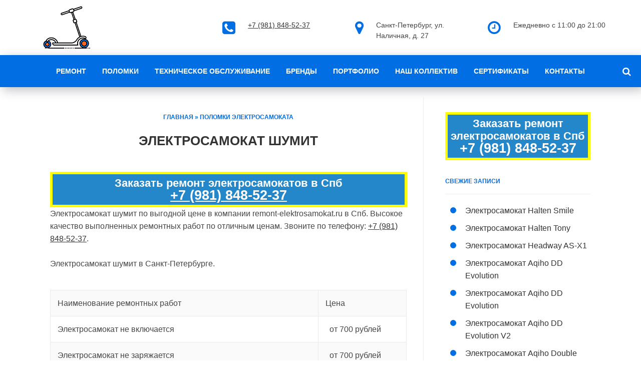

--- FILE ---
content_type: text/html; charset=UTF-8
request_url: https://remont-elektrosamokat.ru/polomki/elektrosamokat-shumit.html
body_size: 22347
content:
<!DOCTYPE html>
<!--[if IE 7]>
<html class="ie ie7" lang="ru-RU">
<![endif]-->
<!--[if IE 8]>
<html class="ie ie8" lang="ru-RU">
<![endif]-->
<!--[if !(IE 7) & !(IE 8)]><!-->
<html lang="ru-RU">
<!--<![endif]-->
<head>
<meta charset="UTF-8">
<meta name="viewport" content="width=device-width, initial-scale=1.0">
<title>Заказать Электросамокат шумит электросамоката в Спб</title>
<!--[if lt IE 9]><script src="http://html5shiv.googlecode.com/svn/trunk/html5.js"></script><![endif]-->
<link href="https://remont-elektrosamokat.ru/wp-content/uploads/2020/06/elektrosamokat-1.png" rel="icon" type="image/x-icon">
<meta name='robots' content='index, follow, max-image-preview:large, max-snippet:-1, max-video-preview:-1' />

	<title>Заказать Электросамокат шумит электросамоката в Спб</title>
	<meta name="description" content="⭐⭐⭐⭐⭐ Компания предоставляет услуги Электросамокат шумит по выгодной цене в Санкт-Петербурге. Производим комплексный ремонт электросамокатов в Спб. ☎️ Телефон: +7 (981) 848-52-37" />
	<link rel="canonical" href="https://remont-elektrosamokat.ru/polomki/elektrosamokat-shumit.html" />
	<meta property="og:locale" content="ru_RU" />
	<meta property="og:type" content="article" />
	<meta property="og:title" content="Заказать Электросамокат шумит электросамоката в Спб" />
	<meta property="og:description" content="⭐⭐⭐⭐⭐ Компания предоставляет услуги Электросамокат шумит по выгодной цене в Санкт-Петербурге. Производим комплексный ремонт электросамокатов в Спб. ☎️ Телефон: +7 (981) 848-52-37" />
	<meta property="og:url" content="https://remont-elektrosamokat.ru/polomki/elektrosamokat-shumit.html" />
	<meta property="og:site_name" content="Ремонт электросамокатов" />
	<meta property="article:published_time" content="2020-07-01T05:18:58+00:00" />
	<meta name="author" content="remont-elektrosamokat" />
	<meta name="twitter:card" content="summary_large_image" />
	<meta name="twitter:label1" content="Написано автором" />
	<meta name="twitter:data1" content="remont-elektrosamokat" />
	<script type="application/ld+json" class="yoast-schema-graph">{"@context":"https://schema.org","@graph":[{"@type":"Article","@id":"https://remont-elektrosamokat.ru/polomki/elektrosamokat-shumit.html#article","isPartOf":{"@id":"https://remont-elektrosamokat.ru/polomki/elektrosamokat-shumit.html"},"author":{"name":"remont-elektrosamokat","@id":"https://remont-elektrosamokat.ru/#/schema/person/fe33b58a27f7de65018e7701bd6c8087"},"headline":"Электросамокат шумит","datePublished":"2020-07-01T05:18:58+00:00","dateModified":"2020-07-01T05:18:58+00:00","mainEntityOfPage":{"@id":"https://remont-elektrosamokat.ru/polomki/elektrosamokat-shumit.html"},"wordCount":2,"commentCount":0,"publisher":{"@id":"https://remont-elektrosamokat.ru/#organization"},"articleSection":["Поломки электросамоката"],"inLanguage":"ru-RU","potentialAction":[{"@type":"CommentAction","name":"Comment","target":["https://remont-elektrosamokat.ru/polomki/elektrosamokat-shumit.html#respond"]}]},{"@type":"WebPage","@id":"https://remont-elektrosamokat.ru/polomki/elektrosamokat-shumit.html","url":"https://remont-elektrosamokat.ru/polomki/elektrosamokat-shumit.html","name":"Заказать Электросамокат шумит электросамоката в Спб","isPartOf":{"@id":"https://remont-elektrosamokat.ru/#website"},"datePublished":"2020-07-01T05:18:58+00:00","dateModified":"2020-07-01T05:18:58+00:00","description":"⭐⭐⭐⭐⭐ Компания предоставляет услуги Электросамокат шумит по выгодной цене в Санкт-Петербурге. Производим комплексный ремонт электросамокатов в Спб. ☎️ Телефон: +7 (981) 848-52-37","breadcrumb":{"@id":"https://remont-elektrosamokat.ru/polomki/elektrosamokat-shumit.html#breadcrumb"},"inLanguage":"ru-RU","potentialAction":[{"@type":"ReadAction","target":["https://remont-elektrosamokat.ru/polomki/elektrosamokat-shumit.html"]}]},{"@type":"BreadcrumbList","@id":"https://remont-elektrosamokat.ru/polomki/elektrosamokat-shumit.html#breadcrumb","itemListElement":[{"@type":"ListItem","position":1,"name":"Главная страница","item":"https://remont-elektrosamokat.ru/"},{"@type":"ListItem","position":2,"name":"Поломки электросамоката","item":"https://remont-elektrosamokat.ru/polomki"},{"@type":"ListItem","position":3,"name":"Электросамокат шумит"}]},{"@type":"WebSite","@id":"https://remont-elektrosamokat.ru/#website","url":"https://remont-elektrosamokat.ru/","name":"Ремонт электросамокатов","description":"","publisher":{"@id":"https://remont-elektrosamokat.ru/#organization"},"potentialAction":[{"@type":"SearchAction","target":{"@type":"EntryPoint","urlTemplate":"https://remont-elektrosamokat.ru/?s={search_term_string}"},"query-input":"required name=search_term_string"}],"inLanguage":"ru-RU"},{"@type":"Organization","@id":"https://remont-elektrosamokat.ru/#organization","name":"Ремонт электросамокатов в Спб","url":"https://remont-elektrosamokat.ru/","logo":{"@type":"ImageObject","inLanguage":"ru-RU","@id":"https://remont-elektrosamokat.ru/#/schema/logo/image/","url":"https://remont-elektrosamokat.ru/wp-content/uploads/2020/06/elektrosamokat-1.png","contentUrl":"https://remont-elektrosamokat.ru/wp-content/uploads/2020/06/elektrosamokat-1.png","width":101,"height":90,"caption":"Ремонт электросамокатов в Спб"},"image":{"@id":"https://remont-elektrosamokat.ru/#/schema/logo/image/"}},{"@type":"Person","@id":"https://remont-elektrosamokat.ru/#/schema/person/fe33b58a27f7de65018e7701bd6c8087","name":"remont-elektrosamokat","image":{"@type":"ImageObject","inLanguage":"ru-RU","@id":"https://remont-elektrosamokat.ru/#/schema/person/image/","url":"https://secure.gravatar.com/avatar/b932f6ef9e31ddc4eef1830a4c04c607?s=96&d=mm&r=g","contentUrl":"https://secure.gravatar.com/avatar/b932f6ef9e31ddc4eef1830a4c04c607?s=96&d=mm&r=g","caption":"remont-elektrosamokat"}}]}</script>


<link rel='dns-prefetch' href='//netdna.bootstrapcdn.com' />
<link rel='stylesheet' id='tubepress-theme-0-css' href='https://remont-elektrosamokat.ru/wp-content/plugins/tubepress/web/themes/default/css/tubepress.css?ver=5.1.5' type='text/css' media='all' />
<link rel='stylesheet' id='wp-block-library-css' href='https://remont-elektrosamokat.ru/wp-includes/css/dist/block-library/style.min.css?ver=6.4.7' type='text/css' media='all' />
<style id='classic-theme-styles-inline-css' type='text/css'>
/*! This file is auto-generated */
.wp-block-button__link{color:#fff;background-color:#32373c;border-radius:9999px;box-shadow:none;text-decoration:none;padding:calc(.667em + 2px) calc(1.333em + 2px);font-size:1.125em}.wp-block-file__button{background:#32373c;color:#fff;text-decoration:none}
</style>
<style id='global-styles-inline-css' type='text/css'>
body{--wp--preset--color--black: #000000;--wp--preset--color--cyan-bluish-gray: #abb8c3;--wp--preset--color--white: #ffffff;--wp--preset--color--pale-pink: #f78da7;--wp--preset--color--vivid-red: #cf2e2e;--wp--preset--color--luminous-vivid-orange: #ff6900;--wp--preset--color--luminous-vivid-amber: #fcb900;--wp--preset--color--light-green-cyan: #7bdcb5;--wp--preset--color--vivid-green-cyan: #00d084;--wp--preset--color--pale-cyan-blue: #8ed1fc;--wp--preset--color--vivid-cyan-blue: #0693e3;--wp--preset--color--vivid-purple: #9b51e0;--wp--preset--gradient--vivid-cyan-blue-to-vivid-purple: linear-gradient(135deg,rgba(6,147,227,1) 0%,rgb(155,81,224) 100%);--wp--preset--gradient--light-green-cyan-to-vivid-green-cyan: linear-gradient(135deg,rgb(122,220,180) 0%,rgb(0,208,130) 100%);--wp--preset--gradient--luminous-vivid-amber-to-luminous-vivid-orange: linear-gradient(135deg,rgba(252,185,0,1) 0%,rgba(255,105,0,1) 100%);--wp--preset--gradient--luminous-vivid-orange-to-vivid-red: linear-gradient(135deg,rgba(255,105,0,1) 0%,rgb(207,46,46) 100%);--wp--preset--gradient--very-light-gray-to-cyan-bluish-gray: linear-gradient(135deg,rgb(238,238,238) 0%,rgb(169,184,195) 100%);--wp--preset--gradient--cool-to-warm-spectrum: linear-gradient(135deg,rgb(74,234,220) 0%,rgb(151,120,209) 20%,rgb(207,42,186) 40%,rgb(238,44,130) 60%,rgb(251,105,98) 80%,rgb(254,248,76) 100%);--wp--preset--gradient--blush-light-purple: linear-gradient(135deg,rgb(255,206,236) 0%,rgb(152,150,240) 100%);--wp--preset--gradient--blush-bordeaux: linear-gradient(135deg,rgb(254,205,165) 0%,rgb(254,45,45) 50%,rgb(107,0,62) 100%);--wp--preset--gradient--luminous-dusk: linear-gradient(135deg,rgb(255,203,112) 0%,rgb(199,81,192) 50%,rgb(65,88,208) 100%);--wp--preset--gradient--pale-ocean: linear-gradient(135deg,rgb(255,245,203) 0%,rgb(182,227,212) 50%,rgb(51,167,181) 100%);--wp--preset--gradient--electric-grass: linear-gradient(135deg,rgb(202,248,128) 0%,rgb(113,206,126) 100%);--wp--preset--gradient--midnight: linear-gradient(135deg,rgb(2,3,129) 0%,rgb(40,116,252) 100%);--wp--preset--font-size--small: 13px;--wp--preset--font-size--medium: 20px;--wp--preset--font-size--large: 36px;--wp--preset--font-size--x-large: 42px;--wp--preset--spacing--20: 0.44rem;--wp--preset--spacing--30: 0.67rem;--wp--preset--spacing--40: 1rem;--wp--preset--spacing--50: 1.5rem;--wp--preset--spacing--60: 2.25rem;--wp--preset--spacing--70: 3.38rem;--wp--preset--spacing--80: 5.06rem;--wp--preset--shadow--natural: 6px 6px 9px rgba(0, 0, 0, 0.2);--wp--preset--shadow--deep: 12px 12px 50px rgba(0, 0, 0, 0.4);--wp--preset--shadow--sharp: 6px 6px 0px rgba(0, 0, 0, 0.2);--wp--preset--shadow--outlined: 6px 6px 0px -3px rgba(255, 255, 255, 1), 6px 6px rgba(0, 0, 0, 1);--wp--preset--shadow--crisp: 6px 6px 0px rgba(0, 0, 0, 1);}:where(.is-layout-flex){gap: 0.5em;}:where(.is-layout-grid){gap: 0.5em;}body .is-layout-flow > .alignleft{float: left;margin-inline-start: 0;margin-inline-end: 2em;}body .is-layout-flow > .alignright{float: right;margin-inline-start: 2em;margin-inline-end: 0;}body .is-layout-flow > .aligncenter{margin-left: auto !important;margin-right: auto !important;}body .is-layout-constrained > .alignleft{float: left;margin-inline-start: 0;margin-inline-end: 2em;}body .is-layout-constrained > .alignright{float: right;margin-inline-start: 2em;margin-inline-end: 0;}body .is-layout-constrained > .aligncenter{margin-left: auto !important;margin-right: auto !important;}body .is-layout-constrained > :where(:not(.alignleft):not(.alignright):not(.alignfull)){max-width: var(--wp--style--global--content-size);margin-left: auto !important;margin-right: auto !important;}body .is-layout-constrained > .alignwide{max-width: var(--wp--style--global--wide-size);}body .is-layout-flex{display: flex;}body .is-layout-flex{flex-wrap: wrap;align-items: center;}body .is-layout-flex > *{margin: 0;}body .is-layout-grid{display: grid;}body .is-layout-grid > *{margin: 0;}:where(.wp-block-columns.is-layout-flex){gap: 2em;}:where(.wp-block-columns.is-layout-grid){gap: 2em;}:where(.wp-block-post-template.is-layout-flex){gap: 1.25em;}:where(.wp-block-post-template.is-layout-grid){gap: 1.25em;}.has-black-color{color: var(--wp--preset--color--black) !important;}.has-cyan-bluish-gray-color{color: var(--wp--preset--color--cyan-bluish-gray) !important;}.has-white-color{color: var(--wp--preset--color--white) !important;}.has-pale-pink-color{color: var(--wp--preset--color--pale-pink) !important;}.has-vivid-red-color{color: var(--wp--preset--color--vivid-red) !important;}.has-luminous-vivid-orange-color{color: var(--wp--preset--color--luminous-vivid-orange) !important;}.has-luminous-vivid-amber-color{color: var(--wp--preset--color--luminous-vivid-amber) !important;}.has-light-green-cyan-color{color: var(--wp--preset--color--light-green-cyan) !important;}.has-vivid-green-cyan-color{color: var(--wp--preset--color--vivid-green-cyan) !important;}.has-pale-cyan-blue-color{color: var(--wp--preset--color--pale-cyan-blue) !important;}.has-vivid-cyan-blue-color{color: var(--wp--preset--color--vivid-cyan-blue) !important;}.has-vivid-purple-color{color: var(--wp--preset--color--vivid-purple) !important;}.has-black-background-color{background-color: var(--wp--preset--color--black) !important;}.has-cyan-bluish-gray-background-color{background-color: var(--wp--preset--color--cyan-bluish-gray) !important;}.has-white-background-color{background-color: var(--wp--preset--color--white) !important;}.has-pale-pink-background-color{background-color: var(--wp--preset--color--pale-pink) !important;}.has-vivid-red-background-color{background-color: var(--wp--preset--color--vivid-red) !important;}.has-luminous-vivid-orange-background-color{background-color: var(--wp--preset--color--luminous-vivid-orange) !important;}.has-luminous-vivid-amber-background-color{background-color: var(--wp--preset--color--luminous-vivid-amber) !important;}.has-light-green-cyan-background-color{background-color: var(--wp--preset--color--light-green-cyan) !important;}.has-vivid-green-cyan-background-color{background-color: var(--wp--preset--color--vivid-green-cyan) !important;}.has-pale-cyan-blue-background-color{background-color: var(--wp--preset--color--pale-cyan-blue) !important;}.has-vivid-cyan-blue-background-color{background-color: var(--wp--preset--color--vivid-cyan-blue) !important;}.has-vivid-purple-background-color{background-color: var(--wp--preset--color--vivid-purple) !important;}.has-black-border-color{border-color: var(--wp--preset--color--black) !important;}.has-cyan-bluish-gray-border-color{border-color: var(--wp--preset--color--cyan-bluish-gray) !important;}.has-white-border-color{border-color: var(--wp--preset--color--white) !important;}.has-pale-pink-border-color{border-color: var(--wp--preset--color--pale-pink) !important;}.has-vivid-red-border-color{border-color: var(--wp--preset--color--vivid-red) !important;}.has-luminous-vivid-orange-border-color{border-color: var(--wp--preset--color--luminous-vivid-orange) !important;}.has-luminous-vivid-amber-border-color{border-color: var(--wp--preset--color--luminous-vivid-amber) !important;}.has-light-green-cyan-border-color{border-color: var(--wp--preset--color--light-green-cyan) !important;}.has-vivid-green-cyan-border-color{border-color: var(--wp--preset--color--vivid-green-cyan) !important;}.has-pale-cyan-blue-border-color{border-color: var(--wp--preset--color--pale-cyan-blue) !important;}.has-vivid-cyan-blue-border-color{border-color: var(--wp--preset--color--vivid-cyan-blue) !important;}.has-vivid-purple-border-color{border-color: var(--wp--preset--color--vivid-purple) !important;}.has-vivid-cyan-blue-to-vivid-purple-gradient-background{background: var(--wp--preset--gradient--vivid-cyan-blue-to-vivid-purple) !important;}.has-light-green-cyan-to-vivid-green-cyan-gradient-background{background: var(--wp--preset--gradient--light-green-cyan-to-vivid-green-cyan) !important;}.has-luminous-vivid-amber-to-luminous-vivid-orange-gradient-background{background: var(--wp--preset--gradient--luminous-vivid-amber-to-luminous-vivid-orange) !important;}.has-luminous-vivid-orange-to-vivid-red-gradient-background{background: var(--wp--preset--gradient--luminous-vivid-orange-to-vivid-red) !important;}.has-very-light-gray-to-cyan-bluish-gray-gradient-background{background: var(--wp--preset--gradient--very-light-gray-to-cyan-bluish-gray) !important;}.has-cool-to-warm-spectrum-gradient-background{background: var(--wp--preset--gradient--cool-to-warm-spectrum) !important;}.has-blush-light-purple-gradient-background{background: var(--wp--preset--gradient--blush-light-purple) !important;}.has-blush-bordeaux-gradient-background{background: var(--wp--preset--gradient--blush-bordeaux) !important;}.has-luminous-dusk-gradient-background{background: var(--wp--preset--gradient--luminous-dusk) !important;}.has-pale-ocean-gradient-background{background: var(--wp--preset--gradient--pale-ocean) !important;}.has-electric-grass-gradient-background{background: var(--wp--preset--gradient--electric-grass) !important;}.has-midnight-gradient-background{background: var(--wp--preset--gradient--midnight) !important;}.has-small-font-size{font-size: var(--wp--preset--font-size--small) !important;}.has-medium-font-size{font-size: var(--wp--preset--font-size--medium) !important;}.has-large-font-size{font-size: var(--wp--preset--font-size--large) !important;}.has-x-large-font-size{font-size: var(--wp--preset--font-size--x-large) !important;}
.wp-block-navigation a:where(:not(.wp-element-button)){color: inherit;}
:where(.wp-block-post-template.is-layout-flex){gap: 1.25em;}:where(.wp-block-post-template.is-layout-grid){gap: 1.25em;}
:where(.wp-block-columns.is-layout-flex){gap: 2em;}:where(.wp-block-columns.is-layout-grid){gap: 2em;}
.wp-block-pullquote{font-size: 1.5em;line-height: 1.6;}
</style>
<link rel='stylesheet' id='bwpt-sc-genericons-style-css' href='https://remont-elektrosamokat.ru/wp-content/plugins/bwp-shortcodes/genericons/genericons.css?ver=6.4.7' type='text/css' media='all' />
<link rel='stylesheet' id='bwpt-sc-main-style-css' href='https://remont-elektrosamokat.ru/wp-content/plugins/bwp-shortcodes/css/bwp-shortcodes-style.css?ver=6.4.7' type='text/css' media='all' />
<link rel='stylesheet' id='contact-form-7-css' href='https://remont-elektrosamokat.ru/wp-content/plugins/contact-form-7/includes/css/styles.css?ver=5.6.3' type='text/css' media='all' />
<link rel='stylesheet' id='email-subscription_css-css' href='https://remont-elektrosamokat.ru/wp-content/plugins/email-subscription/assets/email-subscription.css?ver=0.50' type='text/css' media='all' />
<link rel='stylesheet' id='responsive-lightbox-swipebox-css' href='https://remont-elektrosamokat.ru/wp-content/plugins/responsive-lightbox/assets/swipebox/swipebox.min.css?ver=2.4.6' type='text/css' media='all' />
<link rel='stylesheet' id='wp-polls-css' href='https://remont-elektrosamokat.ru/wp-content/plugins/wp-polls/polls-css.css?ver=2.77.2' type='text/css' media='all' />
<style id='wp-polls-inline-css' type='text/css'>
.wp-polls .pollbar {
	margin: 1px;
	font-size: 6px;
	line-height: 8px;
	height: 8px;
	background-image: url('https://remont-elektrosamokat.ru/wp-content/plugins/wp-polls/images/default/pollbg.gif');
	border: 1px solid #c8c8c8;
}

</style>
<link rel='stylesheet' id='wp-postratings-css' href='https://remont-elektrosamokat.ru/wp-content/plugins/wp-postratings/css/postratings-css.css?ver=1.91.1' type='text/css' media='all' />
<link rel='stylesheet' id='wp-pagenavi-css' href='https://remont-elektrosamokat.ru/wp-content/plugins/wp-pagenavi/pagenavi-css.css?ver=2.70' type='text/css' media='all' />
<link rel='stylesheet' id='theme-style-css' href='https://remont-elektrosamokat.ru/wp-content/themes/gpprime/style.css?ver=6.4.7' type='text/css' media='all' />
<link rel='stylesheet' id='tf-compiled-options-prime-css' href='https://remont-elektrosamokat.ru/wp-content/uploads/titan-framework-prime-css.css?ver=6.4.7' type='text/css' media='all' />
<link rel='stylesheet' id='fancybox-css' href='https://remont-elektrosamokat.ru/wp-content/plugins/easy-fancybox/fancybox/1.5.4/jquery.fancybox.min.css?ver=6.4.7' type='text/css' media='screen' />
<link rel='stylesheet' id='font-awesome-css' href='//netdna.bootstrapcdn.com/font-awesome/4.7.0/css/font-awesome.min.css?ver=4.7.0' type='text/css' media='all' />
<link rel='stylesheet' id='__EPYT__style-css' href='https://remont-elektrosamokat.ru/wp-content/plugins/youtube-embed-plus/styles/ytprefs.min.css?ver=14.2.1' type='text/css' media='all' />
<style id='__EPYT__style-inline-css' type='text/css'>

                .epyt-gallery-thumb {
                        width: 33.333%;
                }
                
</style>
<link rel='stylesheet' id='wplagpricecss-css' href='https://remont-elektrosamokat.ru/wp-content/plugins/wplag-price/forma.css?ver=6.4.7' type='text/css' media='all' />
<script type="text/javascript" src="https://remont-elektrosamokat.ru/wp-includes/js/jquery/jquery.min.js?ver=3.7.1" id="jquery-core-js"></script>
<script type="text/javascript" src="https://remont-elektrosamokat.ru/wp-includes/js/jquery/jquery-migrate.min.js?ver=3.4.1" id="jquery-migrate-js"></script>
<script type="text/javascript" src="https://remont-elektrosamokat.ru/wp-content/plugins/tubepress/web/js/tubepress.js?ver=5.1.5" id="tubepress-js"></script>
<script type="text/javascript" src="https://remont-elektrosamokat.ru/wp-content/plugins/tubepress/web/js/wordpress-ajax.js?ver=5.1.5" id="tubepress_ajax-js"></script>
<script type="text/javascript" src="https://remont-elektrosamokat.ru/wp-content/plugins/responsive-lightbox/assets/swipebox/jquery.swipebox.min.js?ver=2.4.6" id="responsive-lightbox-swipebox-js"></script>
<script type="text/javascript" src="https://remont-elektrosamokat.ru/wp-includes/js/underscore.min.js?ver=1.13.4" id="underscore-js"></script>
<script type="text/javascript" src="https://remont-elektrosamokat.ru/wp-content/plugins/responsive-lightbox/assets/infinitescroll/infinite-scroll.pkgd.min.js?ver=6.4.7" id="responsive-lightbox-infinite-scroll-js"></script>
<script type="text/javascript" id="responsive-lightbox-js-before">
/* <![CDATA[ */
var rlArgs = {"script":"swipebox","selector":"lightbox","customEvents":"","activeGalleries":true,"animation":true,"hideCloseButtonOnMobile":false,"removeBarsOnMobile":false,"hideBars":true,"hideBarsDelay":5000,"videoMaxWidth":1080,"useSVG":true,"loopAtEnd":false,"woocommerce_gallery":false,"ajaxurl":"https:\/\/remont-elektrosamokat.ru\/wp-admin\/admin-ajax.php","nonce":"8f96b553e8","preview":false,"postId":625,"scriptExtension":false};
/* ]]> */
</script>
<script type="text/javascript" src="https://remont-elektrosamokat.ru/wp-content/plugins/responsive-lightbox/js/front.js?ver=2.4.6" id="responsive-lightbox-js"></script>
<script type="text/javascript" id="__ytprefs__-js-extra">
/* <![CDATA[ */
var _EPYT_ = {"ajaxurl":"https:\/\/remont-elektrosamokat.ru\/wp-admin\/admin-ajax.php","security":"c4b008762f","gallery_scrolloffset":"20","eppathtoscripts":"https:\/\/remont-elektrosamokat.ru\/wp-content\/plugins\/youtube-embed-plus\/scripts\/","eppath":"https:\/\/remont-elektrosamokat.ru\/wp-content\/plugins\/youtube-embed-plus\/","epresponsiveselector":"[\"iframe.__youtube_prefs_widget__\"]","epdovol":"1","version":"14.2.1","evselector":"iframe.__youtube_prefs__[src], iframe[src*=\"youtube.com\/embed\/\"], iframe[src*=\"youtube-nocookie.com\/embed\/\"]","ajax_compat":"","maxres_facade":"eager","ytapi_load":"light","pause_others":"","stopMobileBuffer":"1","facade_mode":"","not_live_on_channel":"","vi_active":"","vi_js_posttypes":[]};
/* ]]> */
</script>
<script type="text/javascript" src="https://remont-elektrosamokat.ru/wp-content/plugins/youtube-embed-plus/scripts/ytprefs.min.js?ver=14.2.1" id="__ytprefs__-js"></script>


<script type="text/javascript">var TubePressJsConfig = {"urls":{"base":"\/wp-content\/plugins\/tubepress","usr":"\/wp-content\/tubepress-content","ajax":"\/wp-admin\/admin-ajax.php"}};</script>

<style>
.main-img,.count-blok,.contact-blok{background-repeat:no-repeat;background-position:center center;background-size:cover}
 
.count-blok {background-image:url('https://remont-elektrosamokat.ru/wp-content/uploads/2020/07/elektrosamokat.jpg')}
 
.contact-blok {background-image:url('https://remont-elektrosamokat.ru/wp-content/uploads/2020/07/elektrosamokat.jpg')}.postcol{float:left; width: 66%; padding-right:3%; margin-right: 4%; border-right: 1px solid #eee; padding-top:30px} @media only screen and (max-width:900px){.postcol {float: left; width: 100%; padding-right:0; margin-right:0; border:none}}.product-blok .cell {height: 339px; overflow: hidden}   @media only screen and (max-width:900px){  .product-blok .cell { height: auto}}.testimonial-inner {height: 360px; overflow: hidden }  @media only screen and (max-width:900px){  .testimonial-inner { height: auto}}.team-text {height: 240px;  overflow: hidden}  @media only screen and (max-width:900px){ .team-text{ height: auto}}a, .team-blok p a, .entry-date a, .side-blok a, .side-blok p a:hover {color:#333333}a:hover, h2.post-title a:hover,.side-blok a:hover, .post-col a:hover, .credits a:hover, .side-blok p a, .breadcrumbs a:hover,.entry-date a:hover, .team-blok p a:hover,  .side-blok .tagcloud a:hover, .wp-pagenavi a:hover,ul.related-posts li a:hover {color:#016ee3}.img-wrap p {background:#016ee3} .team-blok h3, .arch-title{ color:#016ee3 !important}.side-blok .tagcloud a,  .wp-pagenavi span.current, .featured-item span{ background:#016ee3}.site-title a,   .site-title-center a{color:#016ee3}.header-logo .fa{color:#016ee3}.menunav,  #mob, .search-expand{background:#016ee3}.menunav ul li > ul:after{border-bottom:15px solid #016ee3}.menunav li a, .menunav li a:hover{color:#ffffff}.menunav ul li:hover, .current-menu-item{background:#1b7ee7}.menunav ul li ul{background:#016ee3}.menunav ul li ul li:hover{background:#1b7ee7} h1, h2, h3,h4, h5, h6, h2.post-title a{color:#333333}#emailSub-widget input[type="submit"],a.btn, input[type="submit"].btn, .wpcf7-submit, .comment-form input[type="submit"] {background:#016ee3}#emailSub-widget input[type="submit"]:hover,  .btn:hover, input[type="submit"].btn:hover, .wpcf7-submit:hover,  .comment-form input[type="submit"]:hover, .social-bar ul li:hover {background:#016ee3}#emailSub-widget{background:#016ee3;  color:#ffffff}.testimonial-info{color:#016ee3}.news-text{background:#016ee3}.news-text:after{ border-bottom:25px solid #016ee3}.side-title{color:#016ee3}.breadcrumbs, .breadcrumbs a{ color:#016ee3}h3#reply-title, .comment-title{color:#1e73be#016ee3}  blockquote {border-left:15px solid #016ee3}  ol li:before,  .post ul li:before, .side-blok ul li:before, .sub-text-blok ul li:before, .just-text-blok ul li:before,.type-page ul li:before{background:#016ee3}.product-blok  h2{ color:#016ee3}
</style>
 </head>
<body class="post-template-default single single-post postid-625 single-format-standard">
 
    <div class="topphone" id="topphone">
        <div class="container ">
			<center><a href="tel:+79818485237" target="_blank"><span>Заказать ремонт электросамоката: </span>+7 (981) 848-52-37</a></center>
        </div>
    </div>

<div class="header-logo"> 
	 <span class="site-title">
   <a href="/" rel="home"><img src="https://remont-elektrosamokat.ru/wp-content/uploads/2020/06/elektrosamokat-1.jpg" alt="Ремонт электросамокатов"></a>
</span><!-- end site-title -->

	
<span class="site-shed">
<i class="fa fa-clock-o"></i>
Ежедневно с 11:00 до 21:00</span><!-- end site-shed -->
<span class="site-place">
<i class="fa fa-map-marker"></i>
 Санкт-Петербург, ул. Наличная, д. 27</span><!-- end site-place -->
<span class="site-phone">
<i class="fa fa-phone-square"></i>
 <a href="tel:+79616700152" target="_blank">+7 (981) 848-52-37</a><br /> 
 <br />
 </span><!-- end site-phone -->
 

<div class="clear"></div>
</div><!-- end logo -->
 
<div id="mob">
<a href="#mobilemenu"> <span><i class="fa fa-bars"></i> Открыть меню</span></a>
</div>
<div id="menu" class="menunav">
<ul id="menu-menu-1" class="top-menu"><li id="menu-item-801" class="menu-item menu-item-type-taxonomy menu-item-object-category menu-item-has-children menu-item-801"><a href="https://remont-elektrosamokat.ru/remont">Ремонт</a>
<ul class="sub-menu">
	<li id="menu-item-905" class="menu-item menu-item-type-post_type menu-item-object-post menu-item-905"><a href="https://remont-elektrosamokat.ru/remont/polnaya-protyazhka-detalej.html">Полная протяжка деталей</a></li>
	<li id="menu-item-906" class="menu-item menu-item-type-post_type menu-item-object-post menu-item-906"><a href="https://remont-elektrosamokat.ru/remont/zamena-pajka-akb.html">Замена пайка АКБ</a></li>
	<li id="menu-item-907" class="menu-item menu-item-type-post_type menu-item-object-post menu-item-907"><a href="https://remont-elektrosamokat.ru/remont/zamena-kontrollera-2.html">Замена контроллера</a></li>
	<li id="menu-item-908" class="menu-item menu-item-type-post_type menu-item-object-post menu-item-908"><a href="https://remont-elektrosamokat.ru/remont/zamena-ruchki-gaza.html">Замена ручки газа</a></li>
	<li id="menu-item-909" class="menu-item menu-item-type-post_type menu-item-object-post menu-item-909"><a href="https://remont-elektrosamokat.ru/remont/zamena-spidometra.html">Замена спидометра</a></li>
	<li id="menu-item-910" class="menu-item menu-item-type-post_type menu-item-object-post menu-item-910"><a href="https://remont-elektrosamokat.ru/remont/zamena-korpusa.html">Замена корпуса</a></li>
	<li id="menu-item-911" class="menu-item menu-item-type-post_type menu-item-object-post menu-item-911"><a href="https://remont-elektrosamokat.ru/remont/zamena-podnozhek.html">Замена подножек</a></li>
	<li id="menu-item-912" class="menu-item menu-item-type-post_type menu-item-object-post menu-item-912"><a href="https://remont-elektrosamokat.ru/remont/zamena-amortizatora.html">Замена амортизатора</a></li>
	<li id="menu-item-913" class="menu-item menu-item-type-post_type menu-item-object-post menu-item-913"><a href="https://remont-elektrosamokat.ru/remont/zamena-krylev.html">Замена крыльев</a></li>
	<li id="menu-item-914" class="menu-item menu-item-type-post_type menu-item-object-post menu-item-914"><a href="https://remont-elektrosamokat.ru/remont/remont-kontrollera.html">Ремонт контроллера</a></li>
	<li id="menu-item-915" class="menu-item menu-item-type-post_type menu-item-object-post menu-item-915"><a href="https://remont-elektrosamokat.ru/remont/zamena-zamka-zazhiganiya.html">Замена замка зажигания</a></li>
	<li id="menu-item-916" class="menu-item menu-item-type-post_type menu-item-object-post menu-item-916"><a href="https://remont-elektrosamokat.ru/remont/zamena-tsepi.html">Замена цепи</a></li>
	<li id="menu-item-917" class="menu-item menu-item-type-post_type menu-item-object-post menu-item-917"><a href="https://remont-elektrosamokat.ru/remont/zamena-zvezdochki.html">Замена звездочки</a></li>
	<li id="menu-item-918" class="menu-item menu-item-type-post_type menu-item-object-post menu-item-918"><a href="https://remont-elektrosamokat.ru/remont/zamena-podshipnikov.html">Замена подшипников</a></li>
	<li id="menu-item-919" class="menu-item menu-item-type-post_type menu-item-object-post menu-item-919"><a href="https://remont-elektrosamokat.ru/remont/zamena-kamery-i-ustanovka-novoj-pokryshki.html">Замена камеры и установка новой покрышки</a></li>
	<li id="menu-item-920" class="menu-item menu-item-type-post_type menu-item-object-post menu-item-920"><a href="https://remont-elektrosamokat.ru/remont/remont-skladnogo-mehanizma.html">Ремонт складного механизма</a></li>
	<li id="menu-item-921" class="menu-item menu-item-type-post_type menu-item-object-post menu-item-921"><a href="https://remont-elektrosamokat.ru/remont/zamena-skladnogo-mehanizma.html">Замена складного механизма</a></li>
	<li id="menu-item-922" class="menu-item menu-item-type-post_type menu-item-object-post menu-item-922"><a href="https://remont-elektrosamokat.ru/remont/remont-motor-kolesa.html">Ремонт мотор-колеса</a></li>
	<li id="menu-item-923" class="menu-item menu-item-type-post_type menu-item-object-post menu-item-923"><a href="https://remont-elektrosamokat.ru/remont/zamena-motor-kolesa.html">Замена мотор-колеса</a></li>
	<li id="menu-item-924" class="menu-item menu-item-type-post_type menu-item-object-post menu-item-924"><a href="https://remont-elektrosamokat.ru/remont/vosstanovlenie-akkumulyatora.html">Восстановление аккумулятора</a></li>
	<li id="menu-item-925" class="menu-item menu-item-type-post_type menu-item-object-post menu-item-925"><a href="https://remont-elektrosamokat.ru/remont/zamena-akkumulyatora.html">Замена аккумулятора</a></li>
	<li id="menu-item-926" class="menu-item menu-item-type-post_type menu-item-object-post menu-item-926"><a href="https://remont-elektrosamokat.ru/remont/reshenie-problem-s-upravlyayushhimi-elektronnymi-platami.html">Решение проблем с управляющими электронными платами</a></li>
	<li id="menu-item-927" class="menu-item menu-item-type-post_type menu-item-object-post menu-item-927"><a href="https://remont-elektrosamokat.ru/remont/pajka-kontaktov-soedinenij-ili-razemov.html">Пайка контактов, соединений или разъемов</a></li>
	<li id="menu-item-928" class="menu-item menu-item-type-post_type menu-item-object-post menu-item-928"><a href="https://remont-elektrosamokat.ru/remont/vosstanovelnie-mehanicheskih-povrezhdenij.html">Восстановелние механических повреждений</a></li>
	<li id="menu-item-929" class="menu-item menu-item-type-post_type menu-item-object-post menu-item-929"><a href="https://remont-elektrosamokat.ru/remont/argonnaya-svarka.html">Аргонная сварка</a></li>
	<li id="menu-item-930" class="menu-item menu-item-type-post_type menu-item-object-post menu-item-930"><a href="https://remont-elektrosamokat.ru/remont/zamena-datchikov-holla.html">Замена датчиков Холла</a></li>
	<li id="menu-item-931" class="menu-item menu-item-type-post_type menu-item-object-post menu-item-931"><a href="https://remont-elektrosamokat.ru/remont/remont-zaryadnogo-ustrojstva.html">Ремонт зарядного устройства</a></li>
	<li id="menu-item-932" class="menu-item menu-item-type-post_type menu-item-object-post menu-item-932"><a href="https://remont-elektrosamokat.ru/remont/zamena-zvezdy.html">Замена звезды</a></li>
	<li id="menu-item-933" class="menu-item menu-item-type-post_type menu-item-object-post menu-item-933"><a href="https://remont-elektrosamokat.ru/remont/zamena-dvigatelya.html">Замена двигателя</a></li>
	<li id="menu-item-934" class="menu-item menu-item-type-post_type menu-item-object-post menu-item-934"><a href="https://remont-elektrosamokat.ru/remont/zamena-gnezda-zaryadnogo-ustrojstva.html">Замена гнезда зарядного устройства</a></li>
	<li id="menu-item-935" class="menu-item menu-item-type-post_type menu-item-object-post menu-item-935"><a href="https://remont-elektrosamokat.ru/remont/remont-far.html">Ремонт фар</a></li>
	<li id="menu-item-936" class="menu-item menu-item-type-post_type menu-item-object-post menu-item-936"><a href="https://remont-elektrosamokat.ru/remont/zamena-far.html">Замена фар</a></li>
	<li id="menu-item-937" class="menu-item menu-item-type-post_type menu-item-object-post menu-item-937"><a href="https://remont-elektrosamokat.ru/remont/zamena-lampochek.html">Замена лампочек</a></li>
	<li id="menu-item-938" class="menu-item menu-item-type-post_type menu-item-object-post menu-item-938"><a href="https://remont-elektrosamokat.ru/remont/zamena-datchikov.html">Замена датчиков</a></li>
	<li id="menu-item-939" class="menu-item menu-item-type-post_type menu-item-object-post menu-item-939"><a href="https://remont-elektrosamokat.ru/remont/zamena-kontrollera.html">Замена контроллера</a></li>
	<li id="menu-item-940" class="menu-item menu-item-type-post_type menu-item-object-post menu-item-940"><a href="https://remont-elektrosamokat.ru/remont/sbros-oshibok-i-pereproshivka-elektrosamokata.html">Сброс ошибок и перепрошивка электросамоката</a></li>
	<li id="menu-item-941" class="menu-item menu-item-type-post_type menu-item-object-post menu-item-941"><a href="https://remont-elektrosamokat.ru/remont/zamena-knopok.html">Замена кнопок</a></li>
	<li id="menu-item-942" class="menu-item menu-item-type-post_type menu-item-object-post menu-item-942"><a href="https://remont-elektrosamokat.ru/remont/remont-korpusa.html">Ремонт корпуса</a></li>
	<li id="menu-item-943" class="menu-item menu-item-type-post_type menu-item-object-post menu-item-943"><a href="https://remont-elektrosamokat.ru/remont/remont-razema-pitaniya.html">Ремонт разъема питания</a></li>
	<li id="menu-item-944" class="menu-item menu-item-type-post_type menu-item-object-post menu-item-944"><a href="https://remont-elektrosamokat.ru/remont/remont-platy.html">Ремонт платы</a></li>
	<li id="menu-item-945" class="menu-item menu-item-type-post_type menu-item-object-post menu-item-945"><a href="https://remont-elektrosamokat.ru/remont/remont-chemodana.html">Ремонт чемодана</a></li>
	<li id="menu-item-946" class="menu-item menu-item-type-post_type menu-item-object-post menu-item-946"><a href="https://remont-elektrosamokat.ru/remont/remont-tsepi-pitaniya.html">Ремонт цепи питания</a></li>
	<li id="menu-item-947" class="menu-item menu-item-type-post_type menu-item-object-post menu-item-947"><a href="https://remont-elektrosamokat.ru/remont/remont-tsepi-zaryada.html">Ремонт цепи заряда</a></li>
	<li id="menu-item-948" class="menu-item menu-item-type-post_type menu-item-object-post menu-item-948"><a href="https://remont-elektrosamokat.ru/remont/remont-motora.html">Ремонт мотора</a></li>
	<li id="menu-item-949" class="menu-item menu-item-type-post_type menu-item-object-post menu-item-949"><a href="https://remont-elektrosamokat.ru/remont/remont-elektriki.html">Ремонт электрики</a></li>
	<li id="menu-item-950" class="menu-item menu-item-type-post_type menu-item-object-post menu-item-950"><a href="https://remont-elektrosamokat.ru/remont/remont-razema-zaryadki.html">Ремонт разьема зарядки</a></li>
	<li id="menu-item-803" class="menu-item menu-item-type-taxonomy menu-item-object-category menu-item-has-children menu-item-803"><a href="https://remont-elektrosamokat.ru/remont/remont-tormoza">Ремонт тормоза</a>
	<ul class="sub-menu">
		<li id="menu-item-958" class="menu-item menu-item-type-post_type menu-item-object-post menu-item-958"><a href="https://remont-elektrosamokat.ru/remont/remont-tormoza/zamena-mehanicheskoj-tormoznoj-sistemy-na-gidravlicheskuyu.html">Замена механической тормозной системы на гидравлическую </a></li>
		<li id="menu-item-959" class="menu-item menu-item-type-post_type menu-item-object-post menu-item-959"><a href="https://remont-elektrosamokat.ru/remont/remont-tormoza/zamena-tormoznoj-gidro-linii.html">Замена тормозной гидро-линии </a></li>
		<li id="menu-item-960" class="menu-item menu-item-type-post_type menu-item-object-post menu-item-960"><a href="https://remont-elektrosamokat.ru/remont/remont-tormoza/prokachka-gidravlicheskih-tormozov.html">Прокачка гидравлических тормозов</a></li>
		<li id="menu-item-961" class="menu-item menu-item-type-post_type menu-item-object-post menu-item-961"><a href="https://remont-elektrosamokat.ru/remont/remont-tormoza/zamena-tormoznyh-kolodok.html">Замена тормозных колодок</a></li>
		<li id="menu-item-962" class="menu-item menu-item-type-post_type menu-item-object-post menu-item-962"><a href="https://remont-elektrosamokat.ru/remont/remont-tormoza/zamena-trosa-tormoza.html">Замена троса тормоза</a></li>
		<li id="menu-item-963" class="menu-item menu-item-type-post_type menu-item-object-post menu-item-963"><a href="https://remont-elektrosamokat.ru/remont/remont-tormoza/zamena-ruchki-tormoza.html">Замена ручки тормоза</a></li>
		<li id="menu-item-964" class="menu-item menu-item-type-post_type menu-item-object-post menu-item-964"><a href="https://remont-elektrosamokat.ru/remont/remont-tormoza/zamena-supporta-tormozov.html">Замена суппорта тормозов</a></li>
		<li id="menu-item-965" class="menu-item menu-item-type-post_type menu-item-object-post menu-item-965"><a href="https://remont-elektrosamokat.ru/remont/remont-tormoza/zamena-diska-tormoza.html">Замена диска тормоза</a></li>
	</ul>
</li>
	<li id="menu-item-951" class="menu-item menu-item-type-post_type menu-item-object-post menu-item-951"><a href="https://remont-elektrosamokat.ru/remont/remont-marshrutnogo-kompyutera.html">Ремонт маршрутного компьютера</a></li>
	<li id="menu-item-952" class="menu-item menu-item-type-post_type menu-item-object-post menu-item-952"><a href="https://remont-elektrosamokat.ru/remont/vysverlivanie-osi.html">Высверливание оси</a></li>
	<li id="menu-item-953" class="menu-item menu-item-type-post_type menu-item-object-post menu-item-953"><a href="https://remont-elektrosamokat.ru/remont/ustanovka-pylnikov-na-pruzhiny.html">Установка пыльников на пружины </a></li>
	<li id="menu-item-954" class="menu-item menu-item-type-post_type menu-item-object-post menu-item-954"><a href="https://remont-elektrosamokat.ru/remont/zamena-shkurki-na-deke.html">Замена шкурки на деке</a></li>
	<li id="menu-item-955" class="menu-item menu-item-type-post_type menu-item-object-post menu-item-955"><a href="https://remont-elektrosamokat.ru/remont/zamena-grips.html">Замена грипс</a></li>
</ul>
</li>
<li id="menu-item-800" class="menu-item menu-item-type-taxonomy menu-item-object-category current-post-ancestor current-menu-ancestor current-menu-parent current-post-parent menu-item-has-children menu-item-800"><a href="https://remont-elektrosamokat.ru/polomki">Поломки</a>
<ul class="sub-menu">
	<li id="menu-item-969" class="menu-item menu-item-type-post_type menu-item-object-post menu-item-969"><a href="https://remont-elektrosamokat.ru/polomki/elektrosamokat-ne-reagiruet-na-nazhatie-knopok.html">Электросамокат не реагирует на нажатие кнопок</a></li>
	<li id="menu-item-972" class="menu-item menu-item-type-post_type menu-item-object-post menu-item-972"><a href="https://remont-elektrosamokat.ru/polomki/elektrosamokat-ne-vklyuchaetsya.html">Электросамокат не включается</a></li>
	<li id="menu-item-973" class="menu-item menu-item-type-post_type menu-item-object-post menu-item-973"><a href="https://remont-elektrosamokat.ru/polomki/elektrosamokat-ne-zaryazhaetsya.html">Электросамокат не заряжается</a></li>
	<li id="menu-item-974" class="menu-item menu-item-type-post_type menu-item-object-post menu-item-974"><a href="https://remont-elektrosamokat.ru/polomki/v-elektrosamokate-ne-rabotet-bluetooth.html">В электросамокате не работет Bluetooth</a></li>
	<li id="menu-item-975" class="menu-item menu-item-type-post_type menu-item-object-post menu-item-975"><a href="https://remont-elektrosamokat.ru/polomki/elektrosamokat-ne-edet.html">Электросамокат не едет</a></li>
	<li id="menu-item-976" class="menu-item menu-item-type-post_type menu-item-object-post menu-item-976"><a href="https://remont-elektrosamokat.ru/polomki/elektrosamokat-vyklyuchaetsya.html">Электросамокат выключается</a></li>
	<li id="menu-item-977" class="menu-item menu-item-type-post_type menu-item-object-post current-menu-item menu-item-977"><a href="https://remont-elektrosamokat.ru/polomki/elektrosamokat-shumit.html" aria-current="page">Электросамокат шумит</a></li>
	<li id="menu-item-978" class="menu-item menu-item-type-post_type menu-item-object-post menu-item-978"><a href="https://remont-elektrosamokat.ru/polomki/elektrosamokat-ne-tormozit.html">Электросамокат не тормозит</a></li>
	<li id="menu-item-979" class="menu-item menu-item-type-post_type menu-item-object-post menu-item-979"><a href="https://remont-elektrosamokat.ru/polomki/elektrosamokat-edet-medlenno.html">Электросамокат едет медленно</a></li>
	<li id="menu-item-980" class="menu-item menu-item-type-post_type menu-item-object-post menu-item-980"><a href="https://remont-elektrosamokat.ru/polomki/elektrosamokat-bystro-razryazhaetsya.html">Электросамокат быстро разряжается</a></li>
	<li id="menu-item-981" class="menu-item menu-item-type-post_type menu-item-object-post menu-item-981"><a href="https://remont-elektrosamokat.ru/polomki/v-elektrosamokat-popala-voda.html">В электросамокат попала вода</a></li>
	<li id="menu-item-982" class="menu-item menu-item-type-post_type menu-item-object-post menu-item-982"><a href="https://remont-elektrosamokat.ru/polomki/elektrosamokat-ne-zapuskaetsya.html">Электросамокат не запускается</a></li>
	<li id="menu-item-983" class="menu-item menu-item-type-post_type menu-item-object-post menu-item-983"><a href="https://remont-elektrosamokat.ru/polomki/elektrosamokat-dolgo-zapuskaetsya.html">Электросамокат долго запускается</a></li>
	<li id="menu-item-984" class="menu-item menu-item-type-post_type menu-item-object-post menu-item-984"><a href="https://remont-elektrosamokat.ru/polomki/u-elektrosamokata-ne-rabotaet-podsvetka.html">У электросамоката не работает подсветка</a></li>
	<li id="menu-item-985" class="menu-item menu-item-type-post_type menu-item-object-post menu-item-985"><a href="https://remont-elektrosamokat.ru/polomki/u-elektrosamokata-ne-rabotaet-fonar.html">У электросамоката не работает фонарь</a></li>
	<li id="menu-item-986" class="menu-item menu-item-type-post_type menu-item-object-post menu-item-986"><a href="https://remont-elektrosamokat.ru/polomki/elektrosamokat-otklyuchaetsya-vo-vremya-ezdy.html">Электросамокат отключается во время езды</a></li>
	<li id="menu-item-987" class="menu-item menu-item-type-post_type menu-item-object-post menu-item-987"><a href="https://remont-elektrosamokat.ru/polomki/u-elektrosamokata-ne-rabotaet-tormoz.html">У электросамоката не работает тормоз</a></li>
	<li id="menu-item-988" class="menu-item menu-item-type-post_type menu-item-object-post menu-item-988"><a href="https://remont-elektrosamokat.ru/polomki/oshibki-elektrosamokatov.html">Ошибки электросамокатов</a></li>
	<li id="menu-item-989" class="menu-item menu-item-type-post_type menu-item-object-post menu-item-989"><a href="https://remont-elektrosamokat.ru/polomki/znacheniya-signalov-elektrosamokata.html">Значения сигналов электросамоката</a></li>
</ul>
</li>
<li id="menu-item-804" class="menu-item menu-item-type-taxonomy menu-item-object-category menu-item-has-children menu-item-804"><a href="https://remont-elektrosamokat.ru/tekhnicheskoe-obsluzhivanie">Техническое обслуживание</a>
<ul class="sub-menu">
	<li id="menu-item-990" class="menu-item menu-item-type-post_type menu-item-object-post menu-item-990"><a href="https://remont-elektrosamokat.ru/tekhnicheskoe-obsluzhivanie/ustranenii-lyuftov.html">Устранении люфтов</a></li>
	<li id="menu-item-991" class="menu-item menu-item-type-post_type menu-item-object-post menu-item-991"><a href="https://remont-elektrosamokat.ru/tekhnicheskoe-obsluzhivanie/smazka-podshipnikov.html">Смазка подшипников</a></li>
	<li id="menu-item-992" class="menu-item menu-item-type-post_type menu-item-object-post menu-item-992"><a href="https://remont-elektrosamokat.ru/tekhnicheskoe-obsluzhivanie/protyazhka-uzlov.html">Протяжка узлов</a></li>
	<li id="menu-item-805" class="menu-item menu-item-type-taxonomy menu-item-object-category menu-item-has-children menu-item-805"><a href="https://remont-elektrosamokat.ru/tekhnicheskoe-obsluzhivanie/diagnostika">Диагностика</a>
	<ul class="sub-menu">
		<li id="menu-item-993" class="menu-item menu-item-type-post_type menu-item-object-post menu-item-993"><a href="https://remont-elektrosamokat.ru/tekhnicheskoe-obsluzhivanie/diagnostika/diagnostika-elektriki.html">Диагностика электрики</a></li>
	</ul>
</li>
	<li id="menu-item-806" class="menu-item menu-item-type-taxonomy menu-item-object-category menu-item-has-children menu-item-806"><a href="https://remont-elektrosamokat.ru/tekhnicheskoe-obsluzhivanie/profilaktika-rulevoj-kolonki">Профилактика рулевой колонки</a>
	<ul class="sub-menu">
		<li id="menu-item-994" class="menu-item menu-item-type-post_type menu-item-object-post menu-item-994"><a href="https://remont-elektrosamokat.ru/tekhnicheskoe-obsluzhivanie/profilaktika-rulevoj-kolonki/promyvka.html">Промывка</a></li>
		<li id="menu-item-995" class="menu-item menu-item-type-post_type menu-item-object-post menu-item-995"><a href="https://remont-elektrosamokat.ru/tekhnicheskoe-obsluzhivanie/profilaktika-rulevoj-kolonki/smazka.html">Смазка</a></li>
		<li id="menu-item-1006" class="menu-item menu-item-type-post_type menu-item-object-post menu-item-1006"><a href="https://remont-elektrosamokat.ru/tekhnicheskoe-obsluzhivanie/profilaktika-rulevoj-kolonki/regulirovka-rulevoj-kolonki.html">Регулировка рулевой колонки</a></li>
	</ul>
</li>
	<li id="menu-item-997" class="menu-item menu-item-type-post_type menu-item-object-post menu-item-997"><a href="https://remont-elektrosamokat.ru/tekhnicheskoe-obsluzhivanie/tyuning.html">Тюнинг</a></li>
	<li id="menu-item-998" class="menu-item menu-item-type-post_type menu-item-object-post menu-item-998"><a href="https://remont-elektrosamokat.ru/tekhnicheskoe-obsluzhivanie/akvazashhita-elektrosamokata.html">Аквазащита электросамоката</a></li>
	<li id="menu-item-999" class="menu-item menu-item-type-post_type menu-item-object-post menu-item-999"><a href="https://remont-elektrosamokat.ru/tekhnicheskoe-obsluzhivanie/predprodazhnaya-podgotovka-elektrosamokata.html">Предпродажная подготовка электросамоката </a></li>
	<li id="menu-item-1000" class="menu-item menu-item-type-post_type menu-item-object-post menu-item-1000"><a href="https://remont-elektrosamokat.ru/tekhnicheskoe-obsluzhivanie/sezonnaya-podgotovka-elektrosamokata.html">Сезонная подготовка электросамоката </a></li>
	<li id="menu-item-1003" class="menu-item menu-item-type-post_type menu-item-object-post menu-item-1003"><a href="https://remont-elektrosamokat.ru/tekhnicheskoe-obsluzhivanie/regulirovka.html">Регулировка</a></li>
</ul>
</li>
<li id="menu-item-802" class="menu-item menu-item-type-taxonomy menu-item-object-category menu-item-has-children menu-item-802"><a href="https://remont-elektrosamokat.ru/brendy">Бренды</a>
<ul class="sub-menu">
	<li id="menu-item-842" class="menu-item menu-item-type-post_type menu-item-object-post menu-item-842"><a href="https://remont-elektrosamokat.ru/brendy/elektrosamokat-airwheel.html">Airwheel</a></li>
	<li id="menu-item-843" class="menu-item menu-item-type-post_type menu-item-object-post menu-item-843"><a href="https://remont-elektrosamokat.ru/brendy/elektrosamokat-aqiho.html">Aqiho</a></li>
	<li id="menu-item-844" class="menu-item menu-item-type-post_type menu-item-object-post menu-item-844"><a href="https://remont-elektrosamokat.ru/brendy/elektrosamokat-baiku.html">Baiku</a></li>
	<li id="menu-item-845" class="menu-item menu-item-type-post_type menu-item-object-post menu-item-845"><a href="https://remont-elektrosamokat.ru/brendy/elektrosamokat-cactus.html">Cactus</a></li>
	<li id="menu-item-846" class="menu-item menu-item-type-post_type menu-item-object-post menu-item-846"><a href="https://remont-elektrosamokat.ru/brendy/elektrosamokat-charger.html">Charger</a></li>
	<li id="menu-item-847" class="menu-item menu-item-type-post_type menu-item-object-post menu-item-847"><a href="https://remont-elektrosamokat.ru/brendy/elektrosamokat-citycoco.html">CityCoco</a></li>
	<li id="menu-item-848" class="menu-item menu-item-type-post_type menu-item-object-post menu-item-848"><a href="https://remont-elektrosamokat.ru/brendy/elektrosamokat-currus.html">Currus</a></li>
	<li id="menu-item-849" class="menu-item menu-item-type-post_type menu-item-object-post menu-item-849"><a href="https://remont-elektrosamokat.ru/brendy/elektrosamokat-doohan.html">Doohan</a></li>
	<li id="menu-item-850" class="menu-item menu-item-type-post_type menu-item-object-post menu-item-850"><a href="https://remont-elektrosamokat.ru/brendy/elektrosamokat-dualtron.html">Dualtron</a></li>
	<li id="menu-item-851" class="menu-item menu-item-type-post_type menu-item-object-post menu-item-851"><a href="https://remont-elektrosamokat.ru/brendy/elektrosamokat-e-twow.html">E-Twow</a></li>
	<li id="menu-item-852" class="menu-item menu-item-type-post_type menu-item-object-post menu-item-852"><a href="https://remont-elektrosamokat.ru/brendy/elektrosamokat-el-sport.html">El-sport</a></li>
	<li id="menu-item-853" class="menu-item menu-item-type-post_type menu-item-object-post menu-item-853"><a href="https://remont-elektrosamokat.ru/brendy/elektrosamokat-electrotown.html">ElectroTown</a></li>
	<li id="menu-item-854" class="menu-item menu-item-type-post_type menu-item-object-post menu-item-854"><a href="https://remont-elektrosamokat.ru/brendy/elektrosamokat-eltreco.html">Eltreco</a></li>
	<li id="menu-item-855" class="menu-item menu-item-type-post_type menu-item-object-post menu-item-855"><a href="https://remont-elektrosamokat.ru/brendy/elektrosamokat-emicro.html">Emicro</a></li>
	<li id="menu-item-856" class="menu-item menu-item-type-post_type menu-item-object-post menu-item-856"><a href="https://remont-elektrosamokat.ru/brendy/elektrosamokat-epat.html">Epat</a></li>
	<li id="menu-item-857" class="menu-item menu-item-type-post_type menu-item-object-post menu-item-857"><a href="https://remont-elektrosamokat.ru/brendy/elektrosamokat-ezip.html">Ezip</a></li>
	<li id="menu-item-858" class="menu-item menu-item-type-post_type menu-item-object-post menu-item-858"><a href="https://remont-elektrosamokat.ru/brendy/elektrosamokat-fitrider.html">Fitrider</a></li>
	<li id="menu-item-859" class="menu-item menu-item-type-post_type menu-item-object-post menu-item-859"><a href="https://remont-elektrosamokat.ru/brendy/elektrosamokat-gold-wheels.html">Gold Wheels</a></li>
	<li id="menu-item-860" class="menu-item menu-item-type-post_type menu-item-object-post menu-item-860"><a href="https://remont-elektrosamokat.ru/brendy/elektrosamokat-gtf.html">Gtf</a></li>
	<li id="menu-item-861" class="menu-item menu-item-type-post_type menu-item-object-post menu-item-861"><a href="https://remont-elektrosamokat.ru/brendy/elektrosamokat-halten.html">Halten</a></li>
	<li id="menu-item-862" class="menu-item menu-item-type-post_type menu-item-object-post menu-item-862"><a href="https://remont-elektrosamokat.ru/brendy/elektrosamokat-headway.html">Headway</a></li>
	<li id="menu-item-863" class="menu-item menu-item-type-post_type menu-item-object-post menu-item-863"><a href="https://remont-elektrosamokat.ru/brendy/elektrosamokat-hoverbot.html">Hoverbot</a></li>
	<li id="menu-item-864" class="menu-item menu-item-type-post_type menu-item-object-post menu-item-864"><a href="https://remont-elektrosamokat.ru/brendy/elektrosamokat-ibalance.html">iBalance</a></li>
	<li id="menu-item-865" class="menu-item menu-item-type-post_type menu-item-object-post menu-item-865"><a href="https://remont-elektrosamokat.ru/brendy/elektrosamokat-iconbit.html">Iconbit</a></li>
	<li id="menu-item-866" class="menu-item menu-item-type-post_type menu-item-object-post menu-item-866"><a href="https://remont-elektrosamokat.ru/brendy/elektrosamokat-inmotion.html">Inmotion</a></li>
	<li id="menu-item-867" class="menu-item menu-item-type-post_type menu-item-object-post menu-item-867"><a href="https://remont-elektrosamokat.ru/brendy/elektrosamokat-inokim.html">Inokim</a></li>
	<li id="menu-item-868" class="menu-item menu-item-type-post_type menu-item-object-post menu-item-868"><a href="https://remont-elektrosamokat.ru/brendy/elektrosamokat-jack-hot.html">Jack Hot</a></li>
	<li id="menu-item-869" class="menu-item menu-item-type-post_type menu-item-object-post menu-item-869"><a href="https://remont-elektrosamokat.ru/brendy/elektrosamokat-joy-automatic.html">Joy Automatic</a></li>
	<li id="menu-item-870" class="menu-item menu-item-type-post_type menu-item-object-post menu-item-870"><a href="https://remont-elektrosamokat.ru/brendy/elektrosamokat-joyor.html">Joyor</a></li>
	<li id="menu-item-871" class="menu-item menu-item-type-post_type menu-item-object-post menu-item-871"><a href="https://remont-elektrosamokat.ru/brendy/elektrosamokat-kaabo.html">Kaabo</a></li>
	<li id="menu-item-872" class="menu-item menu-item-type-post_type menu-item-object-post menu-item-872"><a href="https://remont-elektrosamokat.ru/brendy/elektrosamokat-kickscooter.html">Kickscooter</a></li>
	<li id="menu-item-873" class="menu-item menu-item-type-post_type menu-item-object-post menu-item-873"><a href="https://remont-elektrosamokat.ru/brendy/elektrosamokat-kleefer.html">Kleefer</a></li>
	<li id="menu-item-874" class="menu-item menu-item-type-post_type menu-item-object-post menu-item-874"><a href="https://remont-elektrosamokat.ru/brendy/elektrosamokat-koowheel.html">Koowheel</a></li>
	<li id="menu-item-875" class="menu-item menu-item-type-post_type menu-item-object-post menu-item-875"><a href="https://remont-elektrosamokat.ru/brendy/elektrosamokat-kuaike.html">Kuaike</a></li>
	<li id="menu-item-876" class="menu-item menu-item-type-post_type menu-item-object-post menu-item-876"><a href="https://remont-elektrosamokat.ru/brendy/elektrosamokat-kugoo.html">Kugoo</a></li>
	<li id="menu-item-877" class="menu-item menu-item-type-post_type menu-item-object-post menu-item-877"><a href="https://remont-elektrosamokat.ru/brendy/elektrosamokat-longer.html">Longer</a></li>
	<li id="menu-item-878" class="menu-item menu-item-type-post_type menu-item-object-post menu-item-878"><a href="https://remont-elektrosamokat.ru/brendy/elektrosamokat-maomaoku.html">Maomaoku</a></li>
	<li id="menu-item-879" class="menu-item menu-item-type-post_type menu-item-object-post menu-item-879"><a href="https://remont-elektrosamokat.ru/brendy/elektrosamokat-maxspeed.html">MaxSpeed</a></li>
	<li id="menu-item-880" class="menu-item menu-item-type-post_type menu-item-object-post menu-item-880"><a href="https://remont-elektrosamokat.ru/brendy/elektrosamokat-mini-gogo.html">Mini Gogo</a></li>
	<li id="menu-item-881" class="menu-item menu-item-type-post_type menu-item-object-post menu-item-881"><a href="https://remont-elektrosamokat.ru/brendy/elektrosamokat-mini-robot.html">Mini Robot</a></li>
	<li id="menu-item-882" class="menu-item menu-item-type-post_type menu-item-object-post menu-item-882"><a href="https://remont-elektrosamokat.ru/brendy/elektrosamokat-minimotors.html">Minimotors</a></li>
	<li id="menu-item-883" class="menu-item menu-item-type-post_type menu-item-object-post menu-item-883"><a href="https://remont-elektrosamokat.ru/brendy/elektrosamokat-nextdrive.html">Nextdrive</a></li>
	<li id="menu-item-884" class="menu-item menu-item-type-post_type menu-item-object-post menu-item-884"><a href="https://remont-elektrosamokat.ru/brendy/elektrosamokat-ninebot.html">Ninebot</a></li>
	<li id="menu-item-885" class="menu-item menu-item-type-post_type menu-item-object-post menu-item-885"><a href="https://remont-elektrosamokat.ru/brendy/elektrosamokat-pat.html">Pat</a></li>
	<li id="menu-item-886" class="menu-item menu-item-type-post_type menu-item-object-post menu-item-886"><a href="https://remont-elektrosamokat.ru/brendy/elektrosamokat-polaris.html">Polaris</a></li>
	<li id="menu-item-887" class="menu-item menu-item-type-post_type menu-item-object-post menu-item-887"><a href="https://remont-elektrosamokat.ru/brendy/elektrosamokat-racer.html">Racer</a></li>
	<li id="menu-item-888" class="menu-item menu-item-type-post_type menu-item-object-post menu-item-888"><a href="https://remont-elektrosamokat.ru/brendy/elektrosamokat-razor.html">Razor</a></li>
	<li id="menu-item-889" class="menu-item menu-item-type-post_type menu-item-object-post menu-item-889"><a href="https://remont-elektrosamokat.ru/brendy/elektrosamokat-sambit.html">Sambit</a></li>
	<li id="menu-item-890" class="menu-item menu-item-type-post_type menu-item-object-post menu-item-890"><a href="https://remont-elektrosamokat.ru/brendy/elektrosamokat-scooter.html">Scooter</a></li>
	<li id="menu-item-891" class="menu-item menu-item-type-post_type menu-item-object-post menu-item-891"><a href="https://remont-elektrosamokat.ru/brendy/elektrosamokat-segway.html">Segway</a></li>
	<li id="menu-item-892" class="menu-item menu-item-type-post_type menu-item-object-post menu-item-892"><a href="https://remont-elektrosamokat.ru/brendy/elektrosamokat-skyboard.html">Skyboard</a></li>
	<li id="menu-item-893" class="menu-item menu-item-type-post_type menu-item-object-post menu-item-893"><a href="https://remont-elektrosamokat.ru/brendy/elektrosamokat-small-rider.html">Small Rider</a></li>
	<li id="menu-item-894" class="menu-item menu-item-type-post_type menu-item-object-post menu-item-894"><a href="https://remont-elektrosamokat.ru/brendy/elektrosamokat-speedway.html">SpeedWay</a></li>
	<li id="menu-item-895" class="menu-item menu-item-type-post_type menu-item-object-post menu-item-895"><a href="https://remont-elektrosamokat.ru/brendy/elektrosamokat-starway.html">Starway</a></li>
	<li id="menu-item-896" class="menu-item menu-item-type-post_type menu-item-object-post menu-item-896"><a href="https://remont-elektrosamokat.ru/brendy/elektrosamokat-subor.html">Subor</a></li>
	<li id="menu-item-897" class="menu-item menu-item-type-post_type menu-item-object-post menu-item-897"><a href="https://remont-elektrosamokat.ru/brendy/elektrosamokat-ultron.html">Ultron</a></li>
	<li id="menu-item-898" class="menu-item menu-item-type-post_type menu-item-object-post menu-item-898"><a href="https://remont-elektrosamokat.ru/brendy/elektrosamokat-velocifero.html">Velocifero</a></li>
	<li id="menu-item-899" class="menu-item menu-item-type-post_type menu-item-object-post menu-item-899"><a href="https://remont-elektrosamokat.ru/brendy/elektrosamokat-volteco.html">Volteco</a></li>
	<li id="menu-item-900" class="menu-item menu-item-type-post_type menu-item-object-post menu-item-900"><a href="https://remont-elektrosamokat.ru/brendy/elektrosamokat-white-siberia.html">White Siberia</a></li>
	<li id="menu-item-901" class="menu-item menu-item-type-post_type menu-item-object-post menu-item-901"><a href="https://remont-elektrosamokat.ru/brendy/elektrosamokat-woqu.html">Woqu</a></li>
	<li id="menu-item-902" class="menu-item menu-item-type-post_type menu-item-object-post menu-item-902"><a href="https://remont-elektrosamokat.ru/brendy/elektrosamokat-xiaomi.html">Xiaomi</a></li>
	<li id="menu-item-903" class="menu-item menu-item-type-post_type menu-item-object-post menu-item-903"><a href="https://remont-elektrosamokat.ru/brendy/elektrosamokat-yokamura.html">Yokamura</a></li>
</ul>
</li>
<li id="menu-item-838" class="menu-item menu-item-type-post_type menu-item-object-page menu-item-838"><a href="https://remont-elektrosamokat.ru/portfolio">Портфолио</a></li>
<li id="menu-item-839" class="menu-item menu-item-type-post_type menu-item-object-page menu-item-839"><a href="https://remont-elektrosamokat.ru/nash-kollektiv">Наш коллектив</a></li>
<li id="menu-item-840" class="menu-item menu-item-type-post_type menu-item-object-page menu-item-840"><a href="https://remont-elektrosamokat.ru/sertifikaty">Сертификаты</a></li>
<li id="menu-item-841" class="menu-item menu-item-type-post_type menu-item-object-page menu-item-841"><a href="https://remont-elektrosamokat.ru/kontakty">Контакты</a></li>
</ul> <div class="toggle-search active"><i class="fa fa-search"></i></div>
<div class="search-expand">
<div class="search-expand-inner">
<form method="get" class="searchform" action="https://remont-elektrosamokat.ru/">
<input type="text" class="search" name="s" onblur="if(this.value=='')this.value='Поиск по сайту';" onfocus="if(this.value=='Поиск по сайту')this.value='';" value="Поиск по сайту">
</form></div>
</div><!-- end toggle-search -->
</div><!-- end menunav -->
<a id="showHere"></a> 
<div class="maincol">
<div class="maincol-inner">
  <div class="postcol">
	<div id="post-625" class="post-625 post type-post status-publish format-standard hentry category-polomki">
<div class="breadcrumbs"><div class="breadcrumbs" xmlns:v="http://rdf.data-vocabulary.org/#"><a href="https://remont-elektrosamokat.ru/" rel="v:url" property="v:title">Главная</a> » <span typeof="v:Breadcrumb"><a rel="v:url" property="v:title" href="https://remont-elektrosamokat.ru/polomki">Поломки электросамоката</a></span></div><!-- .breadcrumbs --></div>
<h1 class="post-title">Электросамокат шумит</h1>

 <br />

<div id="phonesidebar" class="phonesidebar">Заказать ремонт электросамокатов в Спб<br /><a href="tel:+79818485237" target="_blank" rel="noopener">+7 (981) 848-52-37</a></div><p>Электросамокат шумит по выгодной цене в компании remont-elektrosamokat.ru в Спб. Высокое качество выполненных ремонтных работ по отличным ценам. Звоните по телефону: <a href="tel:+79818485237" target="_blank" rel="noopener">+7 (981) 848-52-37</a>.</p>
<p>Электросамокат шумит в Санкт-Петербурге.</p>


<p><table width="395">
<tbody>
<tr>
<td width="322">Наименование ремонтных работ</td>
<td width="73">Цена</td>
</tr>
<tr>
<td>Электросамокат не включается</td>
<td>  от 700 рублей</td>
</tr>
<tr>
<td>Электросамокат не заряжается</td>
<td>  от 700 рублей</td>
</tr>
<tr>
<td>Электросамокат не подключается к блютуз</td>
<td>  от 800 рублей</td>
</tr>
<tr>
<td>Электросамокат не едет</td>
<td>  от 800 рублей</td>
</tr>
<tr>
<td>Электросамокат выключается</td>
<td>  от 700 рублей</td>
</tr>
<tr>
<td>Электросамокат не включается</td>
<td>  от 800 рублей</td>
</tr>
<tr>
<td>Электросамокат едет медленнее</td>
<td>  от 600 рублей</td>
</tr>
</tbody>
</table>
Чтобы заказать ремонт электросамоката звоните по телефону: <a href="tel:+79818485237" target="_blank" rel="noopener">+7 (981) 848-52-37</a></p><p><h2>Наши работы:</h2>


		<style type="text/css">
			#gallery-1 {
				margin: auto;
			}
			#gallery-1 .gallery-item {
				float: left;
				margin-top: 10px;
				text-align: center;
				width: 33%;
			}
			#gallery-1 img {
				border: 2px solid #cfcfcf;
			}
			#gallery-1 .gallery-caption {
				margin-left: 0;
			}
			/* see gallery_shortcode() in wp-includes/media.php */
		</style>
		<div id='gallery-1' class='gallery galleryid-625 gallery-columns-3 gallery-size-medium'><dl class='gallery-item'>
			<dt class='gallery-icon landscape'>
				<a href='https://remont-elektrosamokat.ru/wp-content/uploads/2020/06/rems3.jpg' title="" data-rl_title="" class="rl-gallery-link" data-rl_caption="" data-rel="lightbox-gallery-1"><img width="300" height="300" src="https://remont-elektrosamokat.ru/wp-content/uploads/2020/06/rems3-300x300.jpg" class="attachment-medium size-medium" alt="" srcset="https://remont-elektrosamokat.ru/wp-content/uploads/2020/06/rems3-300x300.jpg 300w, https://remont-elektrosamokat.ru/wp-content/uploads/2020/06/rems3-1024x1024.jpg 1024w, https://remont-elektrosamokat.ru/wp-content/uploads/2020/06/rems3-150x150.jpg 150w, https://remont-elektrosamokat.ru/wp-content/uploads/2020/06/rems3-1536x1536.jpg 1536w, https://remont-elektrosamokat.ru/wp-content/uploads/2020/06/rems3-2048x2048.jpg 2048w" sizes="(max-width: 300px) 100vw, 300px" /></a>
			</dt></dl><dl class='gallery-item'>
			<dt class='gallery-icon landscape'>
				<a href='https://remont-elektrosamokat.ru/wp-content/uploads/2020/06/rems2.jpg' title="" data-rl_title="" class="rl-gallery-link" data-rl_caption="" data-rel="lightbox-gallery-1"><img width="300" height="300" src="https://remont-elektrosamokat.ru/wp-content/uploads/2020/06/rems2-300x300.jpg" class="attachment-medium size-medium" alt="" srcset="https://remont-elektrosamokat.ru/wp-content/uploads/2020/06/rems2-300x300.jpg 300w, https://remont-elektrosamokat.ru/wp-content/uploads/2020/06/rems2-1024x1024.jpg 1024w, https://remont-elektrosamokat.ru/wp-content/uploads/2020/06/rems2-150x150.jpg 150w, https://remont-elektrosamokat.ru/wp-content/uploads/2020/06/rems2-1536x1536.jpg 1536w, https://remont-elektrosamokat.ru/wp-content/uploads/2020/06/rems2-2048x2048.jpg 2048w" sizes="(max-width: 300px) 100vw, 300px" /></a>
			</dt></dl><dl class='gallery-item'>
			<dt class='gallery-icon landscape'>
				<a href='https://remont-elektrosamokat.ru/wp-content/uploads/2020/06/rems.jpg' title="" data-rl_title="" class="rl-gallery-link" data-rl_caption="" data-rel="lightbox-gallery-1"><img width="300" height="300" src="https://remont-elektrosamokat.ru/wp-content/uploads/2020/06/rems-300x300.jpg" class="attachment-medium size-medium" alt="" srcset="https://remont-elektrosamokat.ru/wp-content/uploads/2020/06/rems-300x300.jpg 300w, https://remont-elektrosamokat.ru/wp-content/uploads/2020/06/rems-1024x1024.jpg 1024w, https://remont-elektrosamokat.ru/wp-content/uploads/2020/06/rems-150x150.jpg 150w, https://remont-elektrosamokat.ru/wp-content/uploads/2020/06/rems-1536x1536.jpg 1536w, https://remont-elektrosamokat.ru/wp-content/uploads/2020/06/rems-2048x2048.jpg 2048w" sizes="(max-width: 300px) 100vw, 300px" /></a>
			</dt></dl><br style="clear: both" />
		</div>


<p>Больше работ можете посмотреть <a href="https://remont-elektrosamokat.ru/portfolio" target="_blank" rel="noopener">в этом разделе</a>.</p>

<h3>Наши сертификаты</h3>

		<style type="text/css">
			#gallery-2 {
				margin: auto;
			}
			#gallery-2 .gallery-item {
				float: left;
				margin-top: 10px;
				text-align: center;
				width: 20%;
			}
			#gallery-2 img {
				border: 2px solid #cfcfcf;
			}
			#gallery-2 .gallery-caption {
				margin-left: 0;
			}
			/* see gallery_shortcode() in wp-includes/media.php */
		</style>
		<div id='gallery-2' class='gallery galleryid-625 gallery-columns-5 gallery-size-medium'><dl class='gallery-item'>
			<dt class='gallery-icon portrait'>
				<a href='https://remont-elektrosamokat.ru/wp-content/uploads/2020/06/ser7.jpg' title="" data-rl_title="" class="rl-gallery-link" data-rl_caption="" data-rel="lightbox-gallery-2"><img width="300" height="300" src="https://remont-elektrosamokat.ru/wp-content/uploads/2020/06/ser7-300x300.jpg" class="attachment-medium size-medium" alt="" srcset="https://remont-elektrosamokat.ru/wp-content/uploads/2020/06/ser7-300x300.jpg 300w, https://remont-elektrosamokat.ru/wp-content/uploads/2020/06/ser7-1024x1024.jpg 1024w, https://remont-elektrosamokat.ru/wp-content/uploads/2020/06/ser7-150x150.jpg 150w, https://remont-elektrosamokat.ru/wp-content/uploads/2020/06/ser7-1536x1536.jpg 1536w, https://remont-elektrosamokat.ru/wp-content/uploads/2020/06/ser7-2048x2048.jpg 2048w" sizes="(max-width: 300px) 100vw, 300px" /></a>
			</dt></dl><dl class='gallery-item'>
			<dt class='gallery-icon portrait'>
				<a href='https://remont-elektrosamokat.ru/wp-content/uploads/2020/06/ser10.jpg' title="" data-rl_title="" class="rl-gallery-link" data-rl_caption="" data-rel="lightbox-gallery-2"><img width="300" height="300" src="https://remont-elektrosamokat.ru/wp-content/uploads/2020/06/ser10-300x300.jpg" class="attachment-medium size-medium" alt="" srcset="https://remont-elektrosamokat.ru/wp-content/uploads/2020/06/ser10-300x300.jpg 300w, https://remont-elektrosamokat.ru/wp-content/uploads/2020/06/ser10-1024x1024.jpg 1024w, https://remont-elektrosamokat.ru/wp-content/uploads/2020/06/ser10-150x150.jpg 150w, https://remont-elektrosamokat.ru/wp-content/uploads/2020/06/ser10-1536x1536.jpg 1536w, https://remont-elektrosamokat.ru/wp-content/uploads/2020/06/ser10-2048x2048.jpg 2048w" sizes="(max-width: 300px) 100vw, 300px" /></a>
			</dt></dl><dl class='gallery-item'>
			<dt class='gallery-icon portrait'>
				<a href='https://remont-elektrosamokat.ru/wp-content/uploads/2020/06/ser-1.jpg' title="" data-rl_title="" class="rl-gallery-link" data-rl_caption="" data-rel="lightbox-gallery-2"><img width="300" height="300" src="https://remont-elektrosamokat.ru/wp-content/uploads/2020/06/ser-1-300x300.jpg" class="attachment-medium size-medium" alt="" srcset="https://remont-elektrosamokat.ru/wp-content/uploads/2020/06/ser-1-300x300.jpg 300w, https://remont-elektrosamokat.ru/wp-content/uploads/2020/06/ser-1-1024x1024.jpg 1024w, https://remont-elektrosamokat.ru/wp-content/uploads/2020/06/ser-1-150x150.jpg 150w, https://remont-elektrosamokat.ru/wp-content/uploads/2020/06/ser-1-1536x1536.jpg 1536w, https://remont-elektrosamokat.ru/wp-content/uploads/2020/06/ser-1-2048x2048.jpg 2048w" sizes="(max-width: 300px) 100vw, 300px" /></a>
			</dt></dl>
			<br style='clear: both' />
		</div>


<div id="phonesidebar" class="phonesidebar">Заказать ремонт электросамокатов в Спб<br /><a href="tel:+79818485237" target="_blank" rel="noopener">+7 (981) 848-52-37</a></div></p><div style="clear:both; margin-top:0em; margin-bottom:1em;"><a href="https://remont-elektrosamokat.ru/polomki/elektrosamokat-ne-reagiruet-na-nazhatie-knopok.html" target="_blank" rel="dofollow" class="uf33655ce8ab1296d3e3a49b105ee2c23"><!-- INLINE RELATED POSTS 1/3 //--><style> .uf33655ce8ab1296d3e3a49b105ee2c23 { padding:0px; margin: 0; padding-top:1em!important; padding-bottom:1em!important; width:100%; display: block; font-weight:bold; background-color:#eaeaea; border:0!important; border-left:4px solid #34495E!important; box-shadow: 0 1px 2px rgba(0, 0, 0, 0.17); -moz-box-shadow: 0 1px 2px rgba(0, 0, 0, 0.17); -o-box-shadow: 0 1px 2px rgba(0, 0, 0, 0.17); -webkit-box-shadow: 0 1px 2px rgba(0, 0, 0, 0.17); text-decoration:none; } .uf33655ce8ab1296d3e3a49b105ee2c23:active, .uf33655ce8ab1296d3e3a49b105ee2c23:hover { opacity: 1; transition: opacity 250ms; webkit-transition: opacity 250ms; text-decoration:none; } .uf33655ce8ab1296d3e3a49b105ee2c23 { transition: background-color 250ms; webkit-transition: background-color 250ms; opacity: 1; transition: opacity 250ms; webkit-transition: opacity 250ms; } .uf33655ce8ab1296d3e3a49b105ee2c23 .ctaText { font-weight:bold; color:inherit; text-decoration:none; font-size: 16px; } .uf33655ce8ab1296d3e3a49b105ee2c23 .postTitle { color:#000000; text-decoration: underline!important; font-size: 16px; } .uf33655ce8ab1296d3e3a49b105ee2c23:hover .postTitle { text-decoration: underline!important; } </style><div style="padding-left:1em; padding-right:1em;"><span class="ctaText">Рекомендуем:</span>&nbsp; <span class="postTitle">Электросамокат не реагирует на нажатие кнопок</span></div></a></div>	 
<div class="doinf_zapis">
				<div>
				<a href="https://remont-elektrosamokat.ru/polomki/u-elektrosamokata-ne-rabotaet-podsvetka.html" target="_blank">
					У электросамоката не работает подсветка				</a>
			</div>
					<div>
				<a href="https://remont-elektrosamokat.ru/polomki/u-elektrosamokata-ne-rabotaet-fonar.html" target="_blank">
					У электросамоката не работает фонарь				</a>
			</div>
					<div>
				<a href="https://remont-elektrosamokat.ru/polomki/elektrosamokat-otklyuchaetsya-vo-vremya-ezdy.html" target="_blank">
					Электросамокат отключается во время езды				</a>
			</div>
					<div>
				<a href="https://remont-elektrosamokat.ru/polomki/elektrosamokat-ne-reagiruet-na-nazhatie-knopok.html" target="_blank">
					Электросамокат не реагирует на нажатие кнопок				</a>
			</div>
					<div>
				<a href="https://remont-elektrosamokat.ru/polomki/u-elektrosamokata-ne-rabotaet-tormoz.html" target="_blank">
					У электросамоката не работает тормоз				</a>
			</div>
					<div>
				<a href="https://remont-elektrosamokat.ru/polomki/elektrosamokat-ne-vklyuchaetsya.html" target="_blank">
					Электросамокат не включается				</a>
			</div>
					<div>
				<a href="https://remont-elektrosamokat.ru/polomki/oshibki-elektrosamokatov.html" target="_blank">
					Ошибки электросамокатов				</a>
			</div>
					<div>
				<a href="https://remont-elektrosamokat.ru/polomki/elektrosamokat-ne-zaryazhaetsya.html" target="_blank">
					Электросамокат не заряжается				</a>
			</div>
					<div>
				<a href="https://remont-elektrosamokat.ru/polomki/znacheniya-signalov-elektrosamokata.html" target="_blank">
					Значения сигналов электросамоката				</a>
			</div>
					<div>
				<a href="https://remont-elektrosamokat.ru/polomki/v-elektrosamokate-ne-rabotet-bluetooth.html" target="_blank">
					В электросамокате не работет Bluetooth				</a>
			</div>
					<div>
				<a href="https://remont-elektrosamokat.ru/polomki/elektrosamokat-ne-edet.html" target="_blank">
					Электросамокат не едет				</a>
			</div>
					<div>
				<a href="https://remont-elektrosamokat.ru/polomki/elektrosamokat-vyklyuchaetsya.html" target="_blank">
					Электросамокат выключается				</a>
			</div>
					<div>
				<a href="https://remont-elektrosamokat.ru/polomki/elektrosamokat-shumit.html" target="_blank">
					Электросамокат шумит				</a>
			</div>
					<div>
				<a href="https://remont-elektrosamokat.ru/polomki/elektrosamokat-ne-tormozit.html" target="_blank">
					Электросамокат не тормозит				</a>
			</div>
					<div>
				<a href="https://remont-elektrosamokat.ru/polomki/elektrosamokat-edet-medlenno.html" target="_blank">
					Электросамокат едет медленно				</a>
			</div>
					<div>
				<a href="https://remont-elektrosamokat.ru/polomki/elektrosamokat-bystro-razryazhaetsya.html" target="_blank">
					Электросамокат быстро разряжается				</a>
			</div>
					<div>
				<a href="https://remont-elektrosamokat.ru/polomki/v-elektrosamokat-popala-voda.html" target="_blank">
					В электросамокат попала вода				</a>
			</div>
					<div>
				<a href="https://remont-elektrosamokat.ru/polomki/elektrosamokat-ne-zapuskaetsya.html" target="_blank">
					Электросамокат не запускается				</a>
			</div>
					<div>
				<a href="https://remont-elektrosamokat.ru/polomki/elektrosamokat-dolgo-zapuskaetsya.html" target="_blank">
					Электросамокат долго запускается				</a>
			</div>
		</div>
<div class="clear"></div>
<center>


<script type="text/javascript">(function(w,doc) {
if (!w.__utlWdgt ) {
    w.__utlWdgt = true;
    var d = doc, s = d.createElement('script'), g = 'getElementsByTagName';
    s.type = 'text/javascript'; s.charset='UTF-8'; s.async = true;
    s.src = ('https:' == w.location.protocol ? 'https' : 'http')  + '://w.uptolike.com/widgets/v1/uptolike.js';
    var h=d[g]('body')[0];
    h.appendChild(s);
}})(window,document);
</script>
<div data-mobile-view="false" data-share-size="40" data-like-text-enable="false" data-background-alpha="0.0" data-pid="1774190" data-mode="share" data-background-color="#ffffff" data-hover-effect="scale" data-share-shape="round-rectangle" data-share-counter-size="12" data-icon-color="#ffffff" data-mobile-sn-ids="fb.vk.tw.ok.wh.vb.tm." data-text-color="#000000" data-buttons-color="#FFFFFF" data-counter-background-color="#ffffff" data-share-counter-type="separate" data-orientation="horizontal" data-following-enable="false" data-sn-ids="fb.vk.tw.ok.tm." data-preview-mobile="false" data-selection-enable="false" data-exclude-show-more="false" data-share-style="1" data-counter-background-alpha="1.0" data-top-button="false" class="uptolike-buttons" ></div>


 		<div id="post-ratings-625" class="post-ratings" itemscope itemtype="https://schema.org/Article" data-nonce="fa627b765a">Оцените статью: <img id="rating_625_1" src="https://remont-elektrosamokat.ru/wp-content/plugins/wp-postratings/images/stars_crystal/rating_off.gif" alt="1 Звезда" title="1 Звезда" onmouseover="current_rating(625, 1, '1 Звезда');" onmouseout="ratings_off(0, 0, 0);" onclick="rate_post();" onkeypress="rate_post();" style="cursor: pointer; border: 0px;" /><img id="rating_625_2" src="https://remont-elektrosamokat.ru/wp-content/plugins/wp-postratings/images/stars_crystal/rating_off.gif" alt="2 Звезды" title="2 Звезды" onmouseover="current_rating(625, 2, '2 Звезды');" onmouseout="ratings_off(0, 0, 0);" onclick="rate_post();" onkeypress="rate_post();" style="cursor: pointer; border: 0px;" /><img id="rating_625_3" src="https://remont-elektrosamokat.ru/wp-content/plugins/wp-postratings/images/stars_crystal/rating_off.gif" alt="3 Звезды" title="3 Звезды" onmouseover="current_rating(625, 3, '3 Звезды');" onmouseout="ratings_off(0, 0, 0);" onclick="rate_post();" onkeypress="rate_post();" style="cursor: pointer; border: 0px;" /><img id="rating_625_4" src="https://remont-elektrosamokat.ru/wp-content/plugins/wp-postratings/images/stars_crystal/rating_off.gif" alt="4 Звезды" title="4 Звезды" onmouseover="current_rating(625, 4, '4 Звезды');" onmouseout="ratings_off(0, 0, 0);" onclick="rate_post();" onkeypress="rate_post();" style="cursor: pointer; border: 0px;" /><img id="rating_625_5" src="https://remont-elektrosamokat.ru/wp-content/plugins/wp-postratings/images/stars_crystal/rating_off.gif" alt="5 Звезд" title="5 Звезд" onmouseover="current_rating(625, 5, '5 Звезд');" onmouseout="ratings_off(0, 0, 0);" onclick="rate_post();" onkeypress="rate_post();" style="cursor: pointer; border: 0px;" /><meta itemprop="name" content="Электросамокат шумит" /><meta itemprop="headline" content="Электросамокат шумит" /><meta itemprop="description" content="" /><meta itemprop="datePublished" content="2020-07-01T08:18:58+03:00" /><meta itemprop="dateModified" content="2020-07-01T08:18:58+03:00" /><meta itemprop="url" content="https://remont-elektrosamokat.ru/polomki/elektrosamokat-shumit.html" /><meta itemprop="author" content="remont-elektrosamokat" /><meta itemprop="mainEntityOfPage" content="https://remont-elektrosamokat.ru/polomki/elektrosamokat-shumit.html" /><div style="display: none;" itemprop="publisher" itemscope itemtype="https://schema.org/Organization"><meta itemprop="name" content="Ремонт электросамокатов" /><meta itemprop="url" content="https://remont-elektrosamokat.ru" /><div itemprop="logo" itemscope itemtype="https://schema.org/ImageObject"><meta itemprop="url" content="" /></div></div></div><div id="post-ratings-625-loading" class="post-ratings-loading"><img src="https://remont-elektrosamokat.ru/wp-content/plugins/wp-postratings/images/loading.gif" width="16" height="16" class="post-ratings-image" /> Загрузка...</div>
	</center>	
	
<div class="clear"></div> 

  
 
</div><!-- end post  -->
</div><!-- end postcol / full width -->
 <div class="sidebar">
<!--noindex-->
<div class="widget_text side-blok"> <div class="textwidget custom-html-widget"><div id="phonesidebar" class="phonesidebar">Заказать ремонт электросамокатов в Спб<br /><a href="tel:+79818485237" target="_blank" rel="noopener">+7 (981) 848-52-37</a></div></div></div> 
		<div class="side-blok"> 
		 <span class="side-title">Свежие записи</span> 
		<ul>
											<li>
					<a href="https://remont-elektrosamokat.ru/brendy/elektrosamokat-halten-smile.html">Электросамокат Halten Smile</a>
									</li>
											<li>
					<a href="https://remont-elektrosamokat.ru/brendy/elektrosamokat-halten-tony.html">Электросамокат Halten Tony</a>
									</li>
											<li>
					<a href="https://remont-elektrosamokat.ru/brendy/elektrosamokat-headway-as-x1.html">Электросамокат Headway AS-X1</a>
									</li>
											<li>
					<a href="https://remont-elektrosamokat.ru/brendy/elektrosamokat-aqiho-dd-evolution-2.html">Электросамокат Aqiho DD Evolution</a>
									</li>
											<li>
					<a href="https://remont-elektrosamokat.ru/brendy/elektrosamokat-aqiho-dd-evolution.html">Электросамокат Aqiho DD Evolution</a>
									</li>
											<li>
					<a href="https://remont-elektrosamokat.ru/brendy/elektrosamokat-aqiho-dd-evolution-v2.html">Электросамокат Aqiho DD Evolution V2</a>
									</li>
											<li>
					<a href="https://remont-elektrosamokat.ru/brendy/elektrosamokat-aqiho-double-drive-electric-scooter.html">Электросамокат Aqiho Double drive Electric Scooter</a>
									</li>
											<li>
					<a href="https://remont-elektrosamokat.ru/brendy/elektrosamokat-aqiho-double-drive-ultra.html">Электросамокат Aqiho Double Drive ULTRA</a>
									</li>
											<li>
					<a href="https://remont-elektrosamokat.ru/brendy/elektrosamokat-aqiho-rs-01-electric-scooter.html">Электросамокат Aqiho RS-01 Electric Scooter</a>
									</li>
											<li>
					<a href="https://remont-elektrosamokat.ru/brendy/elektrosamokat-aqiho-scorpion-v2.html">Электросамокат AQIHO SCORPION V2</a>
									</li>
											<li>
					<a href="https://remont-elektrosamokat.ru/brendy/elektrosamokat-aqiho-single-drive.html">Электросамокат AQIHO single drive</a>
									</li>
											<li>
					<a href="https://remont-elektrosamokat.ru/brendy/elektrosamokat-aqiho-t118-electric-scooter.html">Электросамокат Aqiho T118 Electric Scooter</a>
									</li>
											<li>
					<a href="https://remont-elektrosamokat.ru/brendy/elektrosamokat-citycoco-mini-x3.html">Электросамокат CityCoCo MINI X3</a>
									</li>
											<li>
					<a href="https://remont-elektrosamokat.ru/brendy/elektrosamokat-currus-g10.html">Электросамокат CurruS G10</a>
									</li>
											<li>
					<a href="https://remont-elektrosamokat.ru/brendy/elektrosamokat-currus-g8.html">Электросамокат CurruS G8</a>
									</li>
											<li>
					<a href="https://remont-elektrosamokat.ru/brendy/elektrosamokat-currus-m10-2.html">Электросамокат Currus M10</a>
									</li>
					</ul>

		</div> <div class="side-blok">  <span class="side-title">Рубрики</span> 
			<ul>
					<li class="cat-item cat-item-6"><a href="https://remont-elektrosamokat.ru/brendy">Бренды</a>
</li>
	<li class="cat-item cat-item-1"><a href="https://remont-elektrosamokat.ru/polomki">Поломки электросамоката</a>
</li>
	<li class="cat-item cat-item-7"><a href="https://remont-elektrosamokat.ru/remont">Ремонт электросамоката</a>
<ul class='children'>
	<li class="cat-item cat-item-8"><a href="https://remont-elektrosamokat.ru/remont/remont-tormoza">Ремонт тормоза</a>
</li>
</ul>
</li>
	<li class="cat-item cat-item-9"><a href="https://remont-elektrosamokat.ru/tekhnicheskoe-obsluzhivanie">Техническое обслуживание</a>
<ul class='children'>
	<li class="cat-item cat-item-10"><a href="https://remont-elektrosamokat.ru/tekhnicheskoe-obsluzhivanie/diagnostika">Диагностика</a>
</li>
	<li class="cat-item cat-item-11"><a href="https://remont-elektrosamokat.ru/tekhnicheskoe-obsluzhivanie/profilaktika-rulevoj-kolonki">Профилактика рулевой колонки</a>
</li>
</ul>
</li>
			</ul>

			</div> <div class="widget_text side-blok"> <div class="textwidget custom-html-widget"><div id="phonesidebar" class="phonesidebar">Услуги по ремонту электросамокатов в Санкт-Петербурге<br /><a href="tel:+79818485237" target="_blank" rel="noopener">+7 (981) 848-52-37</a></div></div></div> <div class="side-blok"> 			<div class="textwidget"><p>Пользуясь данным ресурсом вы даёте разрешение на сбор, анализ и хранение своих персональных данных согласно <a href="https://remont-elektrosamokat.ru/soglashenie-na-obrabotku-personalnyh-dannyh" target="_blank" rel="noopener">Правилам</a>.</p>
</div>
		</div> <!--/noindex-->
</div><!-- end sidebar --><div class="clear"></div> 	
</div><!-- end maincol inner-->
</div><!-- end maincol -->
﻿<a id="backtop" href="#top"><i class="fa fa-chevron-circle-up" aria-hidden="true"></i></a> 
<div class="clear"></div>
<div class="credits">
	<div class="contact" itemscope itemtype="http://schema.org/Organization" style="font-size:10px;">
			<div itemprop="address" itemscope itemtype="http://schema.org/PostalAddress">
			    <span itemprop="postalCode">199406</span>, 
			    <span itemprop="addressCountry">Россия</span>, 			    
			    <span itemprop="addressRegion">Ленинградская область</span>, 			    
			    г.<span itemprop="addressLocality"> Санкт-Петербург</span>, 			    
			 	ул.<span itemprop="streetAddress">Наличная, дом 27</span>
			</div>
			<span itemprop="name">Название</span>.
			Телефон: <span itemprop="telephone">+7 (981) 848-52-37</span>. <br/>        <a href="/karta-sajta">Карта сайта</a>
		 </div>
 </div><!-- end // credits -->
 
<style>.widget_c2020{z-index:999999;}</style>
<!-- script defer src="https://pirozhki.top/widget/consultant/generate/1d1b50f8be/"></script-->
 
<div id="mobilemenu" class="mobilemenu">
<ul id="menu-menu-2" class="top-menu"><li class="menu-item menu-item-type-taxonomy menu-item-object-category menu-item-has-children menu-item-801"><a href="https://remont-elektrosamokat.ru/remont">Ремонт</a>
<ul class="sub-menu">
	<li class="menu-item menu-item-type-post_type menu-item-object-post menu-item-905"><a href="https://remont-elektrosamokat.ru/remont/polnaya-protyazhka-detalej.html">Полная протяжка деталей</a></li>
	<li class="menu-item menu-item-type-post_type menu-item-object-post menu-item-906"><a href="https://remont-elektrosamokat.ru/remont/zamena-pajka-akb.html">Замена пайка АКБ</a></li>
	<li class="menu-item menu-item-type-post_type menu-item-object-post menu-item-907"><a href="https://remont-elektrosamokat.ru/remont/zamena-kontrollera-2.html">Замена контроллера</a></li>
	<li class="menu-item menu-item-type-post_type menu-item-object-post menu-item-908"><a href="https://remont-elektrosamokat.ru/remont/zamena-ruchki-gaza.html">Замена ручки газа</a></li>
	<li class="menu-item menu-item-type-post_type menu-item-object-post menu-item-909"><a href="https://remont-elektrosamokat.ru/remont/zamena-spidometra.html">Замена спидометра</a></li>
	<li class="menu-item menu-item-type-post_type menu-item-object-post menu-item-910"><a href="https://remont-elektrosamokat.ru/remont/zamena-korpusa.html">Замена корпуса</a></li>
	<li class="menu-item menu-item-type-post_type menu-item-object-post menu-item-911"><a href="https://remont-elektrosamokat.ru/remont/zamena-podnozhek.html">Замена подножек</a></li>
	<li class="menu-item menu-item-type-post_type menu-item-object-post menu-item-912"><a href="https://remont-elektrosamokat.ru/remont/zamena-amortizatora.html">Замена амортизатора</a></li>
	<li class="menu-item menu-item-type-post_type menu-item-object-post menu-item-913"><a href="https://remont-elektrosamokat.ru/remont/zamena-krylev.html">Замена крыльев</a></li>
	<li class="menu-item menu-item-type-post_type menu-item-object-post menu-item-914"><a href="https://remont-elektrosamokat.ru/remont/remont-kontrollera.html">Ремонт контроллера</a></li>
	<li class="menu-item menu-item-type-post_type menu-item-object-post menu-item-915"><a href="https://remont-elektrosamokat.ru/remont/zamena-zamka-zazhiganiya.html">Замена замка зажигания</a></li>
	<li class="menu-item menu-item-type-post_type menu-item-object-post menu-item-916"><a href="https://remont-elektrosamokat.ru/remont/zamena-tsepi.html">Замена цепи</a></li>
	<li class="menu-item menu-item-type-post_type menu-item-object-post menu-item-917"><a href="https://remont-elektrosamokat.ru/remont/zamena-zvezdochki.html">Замена звездочки</a></li>
	<li class="menu-item menu-item-type-post_type menu-item-object-post menu-item-918"><a href="https://remont-elektrosamokat.ru/remont/zamena-podshipnikov.html">Замена подшипников</a></li>
	<li class="menu-item menu-item-type-post_type menu-item-object-post menu-item-919"><a href="https://remont-elektrosamokat.ru/remont/zamena-kamery-i-ustanovka-novoj-pokryshki.html">Замена камеры и установка новой покрышки</a></li>
	<li class="menu-item menu-item-type-post_type menu-item-object-post menu-item-920"><a href="https://remont-elektrosamokat.ru/remont/remont-skladnogo-mehanizma.html">Ремонт складного механизма</a></li>
	<li class="menu-item menu-item-type-post_type menu-item-object-post menu-item-921"><a href="https://remont-elektrosamokat.ru/remont/zamena-skladnogo-mehanizma.html">Замена складного механизма</a></li>
	<li class="menu-item menu-item-type-post_type menu-item-object-post menu-item-922"><a href="https://remont-elektrosamokat.ru/remont/remont-motor-kolesa.html">Ремонт мотор-колеса</a></li>
	<li class="menu-item menu-item-type-post_type menu-item-object-post menu-item-923"><a href="https://remont-elektrosamokat.ru/remont/zamena-motor-kolesa.html">Замена мотор-колеса</a></li>
	<li class="menu-item menu-item-type-post_type menu-item-object-post menu-item-924"><a href="https://remont-elektrosamokat.ru/remont/vosstanovlenie-akkumulyatora.html">Восстановление аккумулятора</a></li>
	<li class="menu-item menu-item-type-post_type menu-item-object-post menu-item-925"><a href="https://remont-elektrosamokat.ru/remont/zamena-akkumulyatora.html">Замена аккумулятора</a></li>
	<li class="menu-item menu-item-type-post_type menu-item-object-post menu-item-926"><a href="https://remont-elektrosamokat.ru/remont/reshenie-problem-s-upravlyayushhimi-elektronnymi-platami.html">Решение проблем с управляющими электронными платами</a></li>
	<li class="menu-item menu-item-type-post_type menu-item-object-post menu-item-927"><a href="https://remont-elektrosamokat.ru/remont/pajka-kontaktov-soedinenij-ili-razemov.html">Пайка контактов, соединений или разъемов</a></li>
	<li class="menu-item menu-item-type-post_type menu-item-object-post menu-item-928"><a href="https://remont-elektrosamokat.ru/remont/vosstanovelnie-mehanicheskih-povrezhdenij.html">Восстановелние механических повреждений</a></li>
	<li class="menu-item menu-item-type-post_type menu-item-object-post menu-item-929"><a href="https://remont-elektrosamokat.ru/remont/argonnaya-svarka.html">Аргонная сварка</a></li>
	<li class="menu-item menu-item-type-post_type menu-item-object-post menu-item-930"><a href="https://remont-elektrosamokat.ru/remont/zamena-datchikov-holla.html">Замена датчиков Холла</a></li>
	<li class="menu-item menu-item-type-post_type menu-item-object-post menu-item-931"><a href="https://remont-elektrosamokat.ru/remont/remont-zaryadnogo-ustrojstva.html">Ремонт зарядного устройства</a></li>
	<li class="menu-item menu-item-type-post_type menu-item-object-post menu-item-932"><a href="https://remont-elektrosamokat.ru/remont/zamena-zvezdy.html">Замена звезды</a></li>
	<li class="menu-item menu-item-type-post_type menu-item-object-post menu-item-933"><a href="https://remont-elektrosamokat.ru/remont/zamena-dvigatelya.html">Замена двигателя</a></li>
	<li class="menu-item menu-item-type-post_type menu-item-object-post menu-item-934"><a href="https://remont-elektrosamokat.ru/remont/zamena-gnezda-zaryadnogo-ustrojstva.html">Замена гнезда зарядного устройства</a></li>
	<li class="menu-item menu-item-type-post_type menu-item-object-post menu-item-935"><a href="https://remont-elektrosamokat.ru/remont/remont-far.html">Ремонт фар</a></li>
	<li class="menu-item menu-item-type-post_type menu-item-object-post menu-item-936"><a href="https://remont-elektrosamokat.ru/remont/zamena-far.html">Замена фар</a></li>
	<li class="menu-item menu-item-type-post_type menu-item-object-post menu-item-937"><a href="https://remont-elektrosamokat.ru/remont/zamena-lampochek.html">Замена лампочек</a></li>
	<li class="menu-item menu-item-type-post_type menu-item-object-post menu-item-938"><a href="https://remont-elektrosamokat.ru/remont/zamena-datchikov.html">Замена датчиков</a></li>
	<li class="menu-item menu-item-type-post_type menu-item-object-post menu-item-939"><a href="https://remont-elektrosamokat.ru/remont/zamena-kontrollera.html">Замена контроллера</a></li>
	<li class="menu-item menu-item-type-post_type menu-item-object-post menu-item-940"><a href="https://remont-elektrosamokat.ru/remont/sbros-oshibok-i-pereproshivka-elektrosamokata.html">Сброс ошибок и перепрошивка электросамоката</a></li>
	<li class="menu-item menu-item-type-post_type menu-item-object-post menu-item-941"><a href="https://remont-elektrosamokat.ru/remont/zamena-knopok.html">Замена кнопок</a></li>
	<li class="menu-item menu-item-type-post_type menu-item-object-post menu-item-942"><a href="https://remont-elektrosamokat.ru/remont/remont-korpusa.html">Ремонт корпуса</a></li>
	<li class="menu-item menu-item-type-post_type menu-item-object-post menu-item-943"><a href="https://remont-elektrosamokat.ru/remont/remont-razema-pitaniya.html">Ремонт разъема питания</a></li>
	<li class="menu-item menu-item-type-post_type menu-item-object-post menu-item-944"><a href="https://remont-elektrosamokat.ru/remont/remont-platy.html">Ремонт платы</a></li>
	<li class="menu-item menu-item-type-post_type menu-item-object-post menu-item-945"><a href="https://remont-elektrosamokat.ru/remont/remont-chemodana.html">Ремонт чемодана</a></li>
	<li class="menu-item menu-item-type-post_type menu-item-object-post menu-item-946"><a href="https://remont-elektrosamokat.ru/remont/remont-tsepi-pitaniya.html">Ремонт цепи питания</a></li>
	<li class="menu-item menu-item-type-post_type menu-item-object-post menu-item-947"><a href="https://remont-elektrosamokat.ru/remont/remont-tsepi-zaryada.html">Ремонт цепи заряда</a></li>
	<li class="menu-item menu-item-type-post_type menu-item-object-post menu-item-948"><a href="https://remont-elektrosamokat.ru/remont/remont-motora.html">Ремонт мотора</a></li>
	<li class="menu-item menu-item-type-post_type menu-item-object-post menu-item-949"><a href="https://remont-elektrosamokat.ru/remont/remont-elektriki.html">Ремонт электрики</a></li>
	<li class="menu-item menu-item-type-post_type menu-item-object-post menu-item-950"><a href="https://remont-elektrosamokat.ru/remont/remont-razema-zaryadki.html">Ремонт разьема зарядки</a></li>
	<li class="menu-item menu-item-type-taxonomy menu-item-object-category menu-item-has-children menu-item-803"><a href="https://remont-elektrosamokat.ru/remont/remont-tormoza">Ремонт тормоза</a>
	<ul class="sub-menu">
		<li class="menu-item menu-item-type-post_type menu-item-object-post menu-item-958"><a href="https://remont-elektrosamokat.ru/remont/remont-tormoza/zamena-mehanicheskoj-tormoznoj-sistemy-na-gidravlicheskuyu.html">Замена механической тормозной системы на гидравлическую </a></li>
		<li class="menu-item menu-item-type-post_type menu-item-object-post menu-item-959"><a href="https://remont-elektrosamokat.ru/remont/remont-tormoza/zamena-tormoznoj-gidro-linii.html">Замена тормозной гидро-линии </a></li>
		<li class="menu-item menu-item-type-post_type menu-item-object-post menu-item-960"><a href="https://remont-elektrosamokat.ru/remont/remont-tormoza/prokachka-gidravlicheskih-tormozov.html">Прокачка гидравлических тормозов</a></li>
		<li class="menu-item menu-item-type-post_type menu-item-object-post menu-item-961"><a href="https://remont-elektrosamokat.ru/remont/remont-tormoza/zamena-tormoznyh-kolodok.html">Замена тормозных колодок</a></li>
		<li class="menu-item menu-item-type-post_type menu-item-object-post menu-item-962"><a href="https://remont-elektrosamokat.ru/remont/remont-tormoza/zamena-trosa-tormoza.html">Замена троса тормоза</a></li>
		<li class="menu-item menu-item-type-post_type menu-item-object-post menu-item-963"><a href="https://remont-elektrosamokat.ru/remont/remont-tormoza/zamena-ruchki-tormoza.html">Замена ручки тормоза</a></li>
		<li class="menu-item menu-item-type-post_type menu-item-object-post menu-item-964"><a href="https://remont-elektrosamokat.ru/remont/remont-tormoza/zamena-supporta-tormozov.html">Замена суппорта тормозов</a></li>
		<li class="menu-item menu-item-type-post_type menu-item-object-post menu-item-965"><a href="https://remont-elektrosamokat.ru/remont/remont-tormoza/zamena-diska-tormoza.html">Замена диска тормоза</a></li>
	</ul>
</li>
	<li class="menu-item menu-item-type-post_type menu-item-object-post menu-item-951"><a href="https://remont-elektrosamokat.ru/remont/remont-marshrutnogo-kompyutera.html">Ремонт маршрутного компьютера</a></li>
	<li class="menu-item menu-item-type-post_type menu-item-object-post menu-item-952"><a href="https://remont-elektrosamokat.ru/remont/vysverlivanie-osi.html">Высверливание оси</a></li>
	<li class="menu-item menu-item-type-post_type menu-item-object-post menu-item-953"><a href="https://remont-elektrosamokat.ru/remont/ustanovka-pylnikov-na-pruzhiny.html">Установка пыльников на пружины </a></li>
	<li class="menu-item menu-item-type-post_type menu-item-object-post menu-item-954"><a href="https://remont-elektrosamokat.ru/remont/zamena-shkurki-na-deke.html">Замена шкурки на деке</a></li>
	<li class="menu-item menu-item-type-post_type menu-item-object-post menu-item-955"><a href="https://remont-elektrosamokat.ru/remont/zamena-grips.html">Замена грипс</a></li>
</ul>
</li>
<li class="menu-item menu-item-type-taxonomy menu-item-object-category current-post-ancestor current-menu-ancestor current-menu-parent current-post-parent menu-item-has-children menu-item-800"><a href="https://remont-elektrosamokat.ru/polomki">Поломки</a>
<ul class="sub-menu">
	<li class="menu-item menu-item-type-post_type menu-item-object-post menu-item-969"><a href="https://remont-elektrosamokat.ru/polomki/elektrosamokat-ne-reagiruet-na-nazhatie-knopok.html">Электросамокат не реагирует на нажатие кнопок</a></li>
	<li class="menu-item menu-item-type-post_type menu-item-object-post menu-item-972"><a href="https://remont-elektrosamokat.ru/polomki/elektrosamokat-ne-vklyuchaetsya.html">Электросамокат не включается</a></li>
	<li class="menu-item menu-item-type-post_type menu-item-object-post menu-item-973"><a href="https://remont-elektrosamokat.ru/polomki/elektrosamokat-ne-zaryazhaetsya.html">Электросамокат не заряжается</a></li>
	<li class="menu-item menu-item-type-post_type menu-item-object-post menu-item-974"><a href="https://remont-elektrosamokat.ru/polomki/v-elektrosamokate-ne-rabotet-bluetooth.html">В электросамокате не работет Bluetooth</a></li>
	<li class="menu-item menu-item-type-post_type menu-item-object-post menu-item-975"><a href="https://remont-elektrosamokat.ru/polomki/elektrosamokat-ne-edet.html">Электросамокат не едет</a></li>
	<li class="menu-item menu-item-type-post_type menu-item-object-post menu-item-976"><a href="https://remont-elektrosamokat.ru/polomki/elektrosamokat-vyklyuchaetsya.html">Электросамокат выключается</a></li>
	<li class="menu-item menu-item-type-post_type menu-item-object-post current-menu-item menu-item-977"><a href="https://remont-elektrosamokat.ru/polomki/elektrosamokat-shumit.html" aria-current="page">Электросамокат шумит</a></li>
	<li class="menu-item menu-item-type-post_type menu-item-object-post menu-item-978"><a href="https://remont-elektrosamokat.ru/polomki/elektrosamokat-ne-tormozit.html">Электросамокат не тормозит</a></li>
	<li class="menu-item menu-item-type-post_type menu-item-object-post menu-item-979"><a href="https://remont-elektrosamokat.ru/polomki/elektrosamokat-edet-medlenno.html">Электросамокат едет медленно</a></li>
	<li class="menu-item menu-item-type-post_type menu-item-object-post menu-item-980"><a href="https://remont-elektrosamokat.ru/polomki/elektrosamokat-bystro-razryazhaetsya.html">Электросамокат быстро разряжается</a></li>
	<li class="menu-item menu-item-type-post_type menu-item-object-post menu-item-981"><a href="https://remont-elektrosamokat.ru/polomki/v-elektrosamokat-popala-voda.html">В электросамокат попала вода</a></li>
	<li class="menu-item menu-item-type-post_type menu-item-object-post menu-item-982"><a href="https://remont-elektrosamokat.ru/polomki/elektrosamokat-ne-zapuskaetsya.html">Электросамокат не запускается</a></li>
	<li class="menu-item menu-item-type-post_type menu-item-object-post menu-item-983"><a href="https://remont-elektrosamokat.ru/polomki/elektrosamokat-dolgo-zapuskaetsya.html">Электросамокат долго запускается</a></li>
	<li class="menu-item menu-item-type-post_type menu-item-object-post menu-item-984"><a href="https://remont-elektrosamokat.ru/polomki/u-elektrosamokata-ne-rabotaet-podsvetka.html">У электросамоката не работает подсветка</a></li>
	<li class="menu-item menu-item-type-post_type menu-item-object-post menu-item-985"><a href="https://remont-elektrosamokat.ru/polomki/u-elektrosamokata-ne-rabotaet-fonar.html">У электросамоката не работает фонарь</a></li>
	<li class="menu-item menu-item-type-post_type menu-item-object-post menu-item-986"><a href="https://remont-elektrosamokat.ru/polomki/elektrosamokat-otklyuchaetsya-vo-vremya-ezdy.html">Электросамокат отключается во время езды</a></li>
	<li class="menu-item menu-item-type-post_type menu-item-object-post menu-item-987"><a href="https://remont-elektrosamokat.ru/polomki/u-elektrosamokata-ne-rabotaet-tormoz.html">У электросамоката не работает тормоз</a></li>
	<li class="menu-item menu-item-type-post_type menu-item-object-post menu-item-988"><a href="https://remont-elektrosamokat.ru/polomki/oshibki-elektrosamokatov.html">Ошибки электросамокатов</a></li>
	<li class="menu-item menu-item-type-post_type menu-item-object-post menu-item-989"><a href="https://remont-elektrosamokat.ru/polomki/znacheniya-signalov-elektrosamokata.html">Значения сигналов электросамоката</a></li>
</ul>
</li>
<li class="menu-item menu-item-type-taxonomy menu-item-object-category menu-item-has-children menu-item-804"><a href="https://remont-elektrosamokat.ru/tekhnicheskoe-obsluzhivanie">Техническое обслуживание</a>
<ul class="sub-menu">
	<li class="menu-item menu-item-type-post_type menu-item-object-post menu-item-990"><a href="https://remont-elektrosamokat.ru/tekhnicheskoe-obsluzhivanie/ustranenii-lyuftov.html">Устранении люфтов</a></li>
	<li class="menu-item menu-item-type-post_type menu-item-object-post menu-item-991"><a href="https://remont-elektrosamokat.ru/tekhnicheskoe-obsluzhivanie/smazka-podshipnikov.html">Смазка подшипников</a></li>
	<li class="menu-item menu-item-type-post_type menu-item-object-post menu-item-992"><a href="https://remont-elektrosamokat.ru/tekhnicheskoe-obsluzhivanie/protyazhka-uzlov.html">Протяжка узлов</a></li>
	<li class="menu-item menu-item-type-taxonomy menu-item-object-category menu-item-has-children menu-item-805"><a href="https://remont-elektrosamokat.ru/tekhnicheskoe-obsluzhivanie/diagnostika">Диагностика</a>
	<ul class="sub-menu">
		<li class="menu-item menu-item-type-post_type menu-item-object-post menu-item-993"><a href="https://remont-elektrosamokat.ru/tekhnicheskoe-obsluzhivanie/diagnostika/diagnostika-elektriki.html">Диагностика электрики</a></li>
	</ul>
</li>
	<li class="menu-item menu-item-type-taxonomy menu-item-object-category menu-item-has-children menu-item-806"><a href="https://remont-elektrosamokat.ru/tekhnicheskoe-obsluzhivanie/profilaktika-rulevoj-kolonki">Профилактика рулевой колонки</a>
	<ul class="sub-menu">
		<li class="menu-item menu-item-type-post_type menu-item-object-post menu-item-994"><a href="https://remont-elektrosamokat.ru/tekhnicheskoe-obsluzhivanie/profilaktika-rulevoj-kolonki/promyvka.html">Промывка</a></li>
		<li class="menu-item menu-item-type-post_type menu-item-object-post menu-item-995"><a href="https://remont-elektrosamokat.ru/tekhnicheskoe-obsluzhivanie/profilaktika-rulevoj-kolonki/smazka.html">Смазка</a></li>
		<li class="menu-item menu-item-type-post_type menu-item-object-post menu-item-1006"><a href="https://remont-elektrosamokat.ru/tekhnicheskoe-obsluzhivanie/profilaktika-rulevoj-kolonki/regulirovka-rulevoj-kolonki.html">Регулировка рулевой колонки</a></li>
	</ul>
</li>
	<li class="menu-item menu-item-type-post_type menu-item-object-post menu-item-997"><a href="https://remont-elektrosamokat.ru/tekhnicheskoe-obsluzhivanie/tyuning.html">Тюнинг</a></li>
	<li class="menu-item menu-item-type-post_type menu-item-object-post menu-item-998"><a href="https://remont-elektrosamokat.ru/tekhnicheskoe-obsluzhivanie/akvazashhita-elektrosamokata.html">Аквазащита электросамоката</a></li>
	<li class="menu-item menu-item-type-post_type menu-item-object-post menu-item-999"><a href="https://remont-elektrosamokat.ru/tekhnicheskoe-obsluzhivanie/predprodazhnaya-podgotovka-elektrosamokata.html">Предпродажная подготовка электросамоката </a></li>
	<li class="menu-item menu-item-type-post_type menu-item-object-post menu-item-1000"><a href="https://remont-elektrosamokat.ru/tekhnicheskoe-obsluzhivanie/sezonnaya-podgotovka-elektrosamokata.html">Сезонная подготовка электросамоката </a></li>
	<li class="menu-item menu-item-type-post_type menu-item-object-post menu-item-1003"><a href="https://remont-elektrosamokat.ru/tekhnicheskoe-obsluzhivanie/regulirovka.html">Регулировка</a></li>
</ul>
</li>
<li class="menu-item menu-item-type-taxonomy menu-item-object-category menu-item-has-children menu-item-802"><a href="https://remont-elektrosamokat.ru/brendy">Бренды</a>
<ul class="sub-menu">
	<li class="menu-item menu-item-type-post_type menu-item-object-post menu-item-842"><a href="https://remont-elektrosamokat.ru/brendy/elektrosamokat-airwheel.html">Airwheel</a></li>
	<li class="menu-item menu-item-type-post_type menu-item-object-post menu-item-843"><a href="https://remont-elektrosamokat.ru/brendy/elektrosamokat-aqiho.html">Aqiho</a></li>
	<li class="menu-item menu-item-type-post_type menu-item-object-post menu-item-844"><a href="https://remont-elektrosamokat.ru/brendy/elektrosamokat-baiku.html">Baiku</a></li>
	<li class="menu-item menu-item-type-post_type menu-item-object-post menu-item-845"><a href="https://remont-elektrosamokat.ru/brendy/elektrosamokat-cactus.html">Cactus</a></li>
	<li class="menu-item menu-item-type-post_type menu-item-object-post menu-item-846"><a href="https://remont-elektrosamokat.ru/brendy/elektrosamokat-charger.html">Charger</a></li>
	<li class="menu-item menu-item-type-post_type menu-item-object-post menu-item-847"><a href="https://remont-elektrosamokat.ru/brendy/elektrosamokat-citycoco.html">CityCoco</a></li>
	<li class="menu-item menu-item-type-post_type menu-item-object-post menu-item-848"><a href="https://remont-elektrosamokat.ru/brendy/elektrosamokat-currus.html">Currus</a></li>
	<li class="menu-item menu-item-type-post_type menu-item-object-post menu-item-849"><a href="https://remont-elektrosamokat.ru/brendy/elektrosamokat-doohan.html">Doohan</a></li>
	<li class="menu-item menu-item-type-post_type menu-item-object-post menu-item-850"><a href="https://remont-elektrosamokat.ru/brendy/elektrosamokat-dualtron.html">Dualtron</a></li>
	<li class="menu-item menu-item-type-post_type menu-item-object-post menu-item-851"><a href="https://remont-elektrosamokat.ru/brendy/elektrosamokat-e-twow.html">E-Twow</a></li>
	<li class="menu-item menu-item-type-post_type menu-item-object-post menu-item-852"><a href="https://remont-elektrosamokat.ru/brendy/elektrosamokat-el-sport.html">El-sport</a></li>
	<li class="menu-item menu-item-type-post_type menu-item-object-post menu-item-853"><a href="https://remont-elektrosamokat.ru/brendy/elektrosamokat-electrotown.html">ElectroTown</a></li>
	<li class="menu-item menu-item-type-post_type menu-item-object-post menu-item-854"><a href="https://remont-elektrosamokat.ru/brendy/elektrosamokat-eltreco.html">Eltreco</a></li>
	<li class="menu-item menu-item-type-post_type menu-item-object-post menu-item-855"><a href="https://remont-elektrosamokat.ru/brendy/elektrosamokat-emicro.html">Emicro</a></li>
	<li class="menu-item menu-item-type-post_type menu-item-object-post menu-item-856"><a href="https://remont-elektrosamokat.ru/brendy/elektrosamokat-epat.html">Epat</a></li>
	<li class="menu-item menu-item-type-post_type menu-item-object-post menu-item-857"><a href="https://remont-elektrosamokat.ru/brendy/elektrosamokat-ezip.html">Ezip</a></li>
	<li class="menu-item menu-item-type-post_type menu-item-object-post menu-item-858"><a href="https://remont-elektrosamokat.ru/brendy/elektrosamokat-fitrider.html">Fitrider</a></li>
	<li class="menu-item menu-item-type-post_type menu-item-object-post menu-item-859"><a href="https://remont-elektrosamokat.ru/brendy/elektrosamokat-gold-wheels.html">Gold Wheels</a></li>
	<li class="menu-item menu-item-type-post_type menu-item-object-post menu-item-860"><a href="https://remont-elektrosamokat.ru/brendy/elektrosamokat-gtf.html">Gtf</a></li>
	<li class="menu-item menu-item-type-post_type menu-item-object-post menu-item-861"><a href="https://remont-elektrosamokat.ru/brendy/elektrosamokat-halten.html">Halten</a></li>
	<li class="menu-item menu-item-type-post_type menu-item-object-post menu-item-862"><a href="https://remont-elektrosamokat.ru/brendy/elektrosamokat-headway.html">Headway</a></li>
	<li class="menu-item menu-item-type-post_type menu-item-object-post menu-item-863"><a href="https://remont-elektrosamokat.ru/brendy/elektrosamokat-hoverbot.html">Hoverbot</a></li>
	<li class="menu-item menu-item-type-post_type menu-item-object-post menu-item-864"><a href="https://remont-elektrosamokat.ru/brendy/elektrosamokat-ibalance.html">iBalance</a></li>
	<li class="menu-item menu-item-type-post_type menu-item-object-post menu-item-865"><a href="https://remont-elektrosamokat.ru/brendy/elektrosamokat-iconbit.html">Iconbit</a></li>
	<li class="menu-item menu-item-type-post_type menu-item-object-post menu-item-866"><a href="https://remont-elektrosamokat.ru/brendy/elektrosamokat-inmotion.html">Inmotion</a></li>
	<li class="menu-item menu-item-type-post_type menu-item-object-post menu-item-867"><a href="https://remont-elektrosamokat.ru/brendy/elektrosamokat-inokim.html">Inokim</a></li>
	<li class="menu-item menu-item-type-post_type menu-item-object-post menu-item-868"><a href="https://remont-elektrosamokat.ru/brendy/elektrosamokat-jack-hot.html">Jack Hot</a></li>
	<li class="menu-item menu-item-type-post_type menu-item-object-post menu-item-869"><a href="https://remont-elektrosamokat.ru/brendy/elektrosamokat-joy-automatic.html">Joy Automatic</a></li>
	<li class="menu-item menu-item-type-post_type menu-item-object-post menu-item-870"><a href="https://remont-elektrosamokat.ru/brendy/elektrosamokat-joyor.html">Joyor</a></li>
	<li class="menu-item menu-item-type-post_type menu-item-object-post menu-item-871"><a href="https://remont-elektrosamokat.ru/brendy/elektrosamokat-kaabo.html">Kaabo</a></li>
	<li class="menu-item menu-item-type-post_type menu-item-object-post menu-item-872"><a href="https://remont-elektrosamokat.ru/brendy/elektrosamokat-kickscooter.html">Kickscooter</a></li>
	<li class="menu-item menu-item-type-post_type menu-item-object-post menu-item-873"><a href="https://remont-elektrosamokat.ru/brendy/elektrosamokat-kleefer.html">Kleefer</a></li>
	<li class="menu-item menu-item-type-post_type menu-item-object-post menu-item-874"><a href="https://remont-elektrosamokat.ru/brendy/elektrosamokat-koowheel.html">Koowheel</a></li>
	<li class="menu-item menu-item-type-post_type menu-item-object-post menu-item-875"><a href="https://remont-elektrosamokat.ru/brendy/elektrosamokat-kuaike.html">Kuaike</a></li>
	<li class="menu-item menu-item-type-post_type menu-item-object-post menu-item-876"><a href="https://remont-elektrosamokat.ru/brendy/elektrosamokat-kugoo.html">Kugoo</a></li>
	<li class="menu-item menu-item-type-post_type menu-item-object-post menu-item-877"><a href="https://remont-elektrosamokat.ru/brendy/elektrosamokat-longer.html">Longer</a></li>
	<li class="menu-item menu-item-type-post_type menu-item-object-post menu-item-878"><a href="https://remont-elektrosamokat.ru/brendy/elektrosamokat-maomaoku.html">Maomaoku</a></li>
	<li class="menu-item menu-item-type-post_type menu-item-object-post menu-item-879"><a href="https://remont-elektrosamokat.ru/brendy/elektrosamokat-maxspeed.html">MaxSpeed</a></li>
	<li class="menu-item menu-item-type-post_type menu-item-object-post menu-item-880"><a href="https://remont-elektrosamokat.ru/brendy/elektrosamokat-mini-gogo.html">Mini Gogo</a></li>
	<li class="menu-item menu-item-type-post_type menu-item-object-post menu-item-881"><a href="https://remont-elektrosamokat.ru/brendy/elektrosamokat-mini-robot.html">Mini Robot</a></li>
	<li class="menu-item menu-item-type-post_type menu-item-object-post menu-item-882"><a href="https://remont-elektrosamokat.ru/brendy/elektrosamokat-minimotors.html">Minimotors</a></li>
	<li class="menu-item menu-item-type-post_type menu-item-object-post menu-item-883"><a href="https://remont-elektrosamokat.ru/brendy/elektrosamokat-nextdrive.html">Nextdrive</a></li>
	<li class="menu-item menu-item-type-post_type menu-item-object-post menu-item-884"><a href="https://remont-elektrosamokat.ru/brendy/elektrosamokat-ninebot.html">Ninebot</a></li>
	<li class="menu-item menu-item-type-post_type menu-item-object-post menu-item-885"><a href="https://remont-elektrosamokat.ru/brendy/elektrosamokat-pat.html">Pat</a></li>
	<li class="menu-item menu-item-type-post_type menu-item-object-post menu-item-886"><a href="https://remont-elektrosamokat.ru/brendy/elektrosamokat-polaris.html">Polaris</a></li>
	<li class="menu-item menu-item-type-post_type menu-item-object-post menu-item-887"><a href="https://remont-elektrosamokat.ru/brendy/elektrosamokat-racer.html">Racer</a></li>
	<li class="menu-item menu-item-type-post_type menu-item-object-post menu-item-888"><a href="https://remont-elektrosamokat.ru/brendy/elektrosamokat-razor.html">Razor</a></li>
	<li class="menu-item menu-item-type-post_type menu-item-object-post menu-item-889"><a href="https://remont-elektrosamokat.ru/brendy/elektrosamokat-sambit.html">Sambit</a></li>
	<li class="menu-item menu-item-type-post_type menu-item-object-post menu-item-890"><a href="https://remont-elektrosamokat.ru/brendy/elektrosamokat-scooter.html">Scooter</a></li>
	<li class="menu-item menu-item-type-post_type menu-item-object-post menu-item-891"><a href="https://remont-elektrosamokat.ru/brendy/elektrosamokat-segway.html">Segway</a></li>
	<li class="menu-item menu-item-type-post_type menu-item-object-post menu-item-892"><a href="https://remont-elektrosamokat.ru/brendy/elektrosamokat-skyboard.html">Skyboard</a></li>
	<li class="menu-item menu-item-type-post_type menu-item-object-post menu-item-893"><a href="https://remont-elektrosamokat.ru/brendy/elektrosamokat-small-rider.html">Small Rider</a></li>
	<li class="menu-item menu-item-type-post_type menu-item-object-post menu-item-894"><a href="https://remont-elektrosamokat.ru/brendy/elektrosamokat-speedway.html">SpeedWay</a></li>
	<li class="menu-item menu-item-type-post_type menu-item-object-post menu-item-895"><a href="https://remont-elektrosamokat.ru/brendy/elektrosamokat-starway.html">Starway</a></li>
	<li class="menu-item menu-item-type-post_type menu-item-object-post menu-item-896"><a href="https://remont-elektrosamokat.ru/brendy/elektrosamokat-subor.html">Subor</a></li>
	<li class="menu-item menu-item-type-post_type menu-item-object-post menu-item-897"><a href="https://remont-elektrosamokat.ru/brendy/elektrosamokat-ultron.html">Ultron</a></li>
	<li class="menu-item menu-item-type-post_type menu-item-object-post menu-item-898"><a href="https://remont-elektrosamokat.ru/brendy/elektrosamokat-velocifero.html">Velocifero</a></li>
	<li class="menu-item menu-item-type-post_type menu-item-object-post menu-item-899"><a href="https://remont-elektrosamokat.ru/brendy/elektrosamokat-volteco.html">Volteco</a></li>
	<li class="menu-item menu-item-type-post_type menu-item-object-post menu-item-900"><a href="https://remont-elektrosamokat.ru/brendy/elektrosamokat-white-siberia.html">White Siberia</a></li>
	<li class="menu-item menu-item-type-post_type menu-item-object-post menu-item-901"><a href="https://remont-elektrosamokat.ru/brendy/elektrosamokat-woqu.html">Woqu</a></li>
	<li class="menu-item menu-item-type-post_type menu-item-object-post menu-item-902"><a href="https://remont-elektrosamokat.ru/brendy/elektrosamokat-xiaomi.html">Xiaomi</a></li>
	<li class="menu-item menu-item-type-post_type menu-item-object-post menu-item-903"><a href="https://remont-elektrosamokat.ru/brendy/elektrosamokat-yokamura.html">Yokamura</a></li>
</ul>
</li>
<li class="menu-item menu-item-type-post_type menu-item-object-page menu-item-838"><a href="https://remont-elektrosamokat.ru/portfolio">Портфолио</a></li>
<li class="menu-item menu-item-type-post_type menu-item-object-page menu-item-839"><a href="https://remont-elektrosamokat.ru/nash-kollektiv">Наш коллектив</a></li>
<li class="menu-item menu-item-type-post_type menu-item-object-page menu-item-840"><a href="https://remont-elektrosamokat.ru/sertifikaty">Сертификаты</a></li>
<li class="menu-item menu-item-type-post_type menu-item-object-page menu-item-841"><a href="https://remont-elektrosamokat.ru/kontakty">Контакты</a></li>
</ul></div><!-- end // mobilemenu -->
<script>fetch('https://remont-elektrosamokat.ru/wp-admin/admin-ajax.php?action=assistcron&nonce=28f41f6ef1')</script>
<script type= "text/javascript">function gotoal(link){window.open(link.replace("_","http://"));}</script>
<script type="text/javascript" src="https://remont-elektrosamokat.ru/wp-includes/js/jquery/ui/core.min.js?ver=1.13.2" id="jquery-ui-core-js"></script>
<script type="text/javascript" src="https://remont-elektrosamokat.ru/wp-includes/js/jquery/ui/accordion.min.js?ver=1.13.2" id="jquery-ui-accordion-js"></script>
<script type="text/javascript" src="https://remont-elektrosamokat.ru/wp-includes/js/jquery/ui/tabs.min.js?ver=1.13.2" id="jquery-ui-tabs-js"></script>
<script type="text/javascript" src="https://remont-elektrosamokat.ru/wp-content/plugins/bwp-shortcodes/js/bwp-shortcodes-js.js" id="bwpt-shortcodes-js-js"></script>
<script type="text/javascript" src="https://remont-elektrosamokat.ru/wp-content/plugins/contact-form-7/includes/swv/js/index.js?ver=5.6.3" id="swv-js"></script>
<script type="text/javascript" id="contact-form-7-js-extra">
/* <![CDATA[ */
var wpcf7 = {"api":{"root":"https:\/\/remont-elektrosamokat.ru\/wp-json\/","namespace":"contact-form-7\/v1"},"cached":"1"};
/* ]]> */
</script>
<script type="text/javascript" src="https://remont-elektrosamokat.ru/wp-content/plugins/contact-form-7/includes/js/index.js?ver=5.6.3" id="contact-form-7-js"></script>
<script type="text/javascript" src="https://remont-elektrosamokat.ru/wp-content/plugins/email-subscription/assets/email-subscription.js?ver=1.0" id="email-subscription_js-js"></script>
<script type="text/javascript" id="wp-polls-js-extra">
/* <![CDATA[ */
var pollsL10n = {"ajax_url":"https:\/\/remont-elektrosamokat.ru\/wp-admin\/admin-ajax.php","text_wait":"\u0412\u0430\u0448 \u043f\u043e\u0441\u043b\u0435\u0434\u043d\u0438\u0439 \u0437\u0430\u043f\u0440\u043e\u0441 \u0435\u0449\u0435 \u043e\u0431\u0440\u0430\u0431\u0430\u0442\u044b\u0432\u0430\u0435\u0442\u0441\u044f. \u041f\u043e\u0436\u0430\u043b\u0443\u0439\u0441\u0442\u0430 \u043f\u043e\u0434\u043e\u0436\u0434\u0438\u0442\u0435 ...","text_valid":"\u041f\u043e\u0436\u0430\u043b\u0443\u0439\u0441\u0442\u0430 \u043a\u043e\u0440\u0440\u0435\u043a\u0442\u043d\u043e \u0432\u044b\u0431\u0435\u0440\u0438\u0442\u0435 \u043e\u0442\u0432\u0435\u0442.","text_multiple":"\u041c\u0430\u043a\u0441\u0438\u043c\u0430\u043b\u044c\u043d\u043e \u0434\u043e\u043f\u0443\u0441\u0442\u0438\u043c\u043e\u0435 \u0447\u0438\u0441\u043b\u043e \u0432\u0430\u0440\u0438\u0430\u043d\u0442\u043e\u0432:","show_loading":"1","show_fading":"1"};
/* ]]> */
</script>
<script type="text/javascript" src="https://remont-elektrosamokat.ru/wp-content/plugins/wp-polls/polls-js.js?ver=2.77.2" id="wp-polls-js"></script>
<script type="text/javascript" id="wp-postratings-js-extra">
/* <![CDATA[ */
var ratingsL10n = {"plugin_url":"https:\/\/remont-elektrosamokat.ru\/wp-content\/plugins\/wp-postratings","ajax_url":"https:\/\/remont-elektrosamokat.ru\/wp-admin\/admin-ajax.php","text_wait":"\u041f\u043e\u0436\u0430\u043b\u0443\u0439\u0441\u0442\u0430, \u043d\u0435 \u0433\u043e\u043b\u043e\u0441\u0443\u0439\u0442\u0435 \u0437\u0430 \u043d\u0435\u0441\u043a\u043e\u043b\u044c\u043a\u043e \u0437\u0430\u043f\u0438\u0441\u0435\u0439 \u043e\u0434\u043d\u043e\u0432\u0440\u0435\u043c\u0435\u043d\u043d\u043e.","image":"stars_crystal","image_ext":"gif","max":"5","show_loading":"1","show_fading":"1","custom":"0"};
var ratings_mouseover_image=new Image();ratings_mouseover_image.src="https://remont-elektrosamokat.ru/wp-content/plugins/wp-postratings/images/stars_crystal/rating_over.gif";;
/* ]]> */
</script>
<script type="text/javascript" src="https://remont-elektrosamokat.ru/wp-content/plugins/wp-postratings/js/postratings-js.js?ver=1.91.1" id="wp-postratings-js"></script>
<script type="text/javascript" src="https://remont-elektrosamokat.ru/wp-content/themes/gpprime/scripts/jquery.mmenu.min.js?ver=5.6.1" id="mmenu-js"></script>
<script type="text/javascript" src="https://remont-elektrosamokat.ru/wp-content/themes/gpprime/scripts/jquery.counterup.min.js?ver=2.2.2" id="counter-js"></script>
<script type="text/javascript" src="https://remont-elektrosamokat.ru/wp-content/themes/gpprime/scripts/waypoints.js?ver=2.0.3" id="waypoints-js"></script>
<script type="text/javascript" src="https://remont-elektrosamokat.ru/wp-content/themes/gpprime/scripts/headhesive.min.js?ver=1.2.0" id="headhesive-js"></script>
<script type="text/javascript" src="https://remont-elektrosamokat.ru/wp-content/themes/gpprime/scripts/theia-sticky-sidebar.js?ver=1.1.2" id="theia-sticky-sidebar-js"></script>
<script type="text/javascript" src="https://remont-elektrosamokat.ru/wp-content/themes/gpprime/scripts/custom.js?ver=1.0.0" id="custom-js"></script>
<script type="text/javascript" src="https://remont-elektrosamokat.ru/wp-content/plugins/easy-fancybox/fancybox/1.5.4/jquery.fancybox.min.js?ver=6.4.7" id="jquery-fancybox-js"></script>
<script type="text/javascript" id="jquery-fancybox-js-after">
/* <![CDATA[ */
var fb_timeout, fb_opts={'overlayShow':true,'hideOnOverlayClick':true,'showCloseButton':true,'margin':20,'enableEscapeButton':true,'autoScale':true };
if(typeof easy_fancybox_handler==='undefined'){
var easy_fancybox_handler=function(){
jQuery([".nolightbox","a.wp-block-fileesc_html__button","a.pin-it-button","a[href*='pinterest.com\/pin\/create']","a[href*='facebook.com\/share']","a[href*='twitter.com\/share']"].join(',')).addClass('nofancybox');
jQuery('a.fancybox-close').on('click',function(e){e.preventDefault();jQuery.fancybox.close()});
/* IMG */
var fb_IMG_select=jQuery('a[href*=".jpg" i]:not(.nofancybox,li.nofancybox>a),area[href*=".jpg" i]:not(.nofancybox),a[href*=".png" i]:not(.nofancybox,li.nofancybox>a),area[href*=".png" i]:not(.nofancybox),a[href*=".webp" i]:not(.nofancybox,li.nofancybox>a),area[href*=".webp" i]:not(.nofancybox),a[href*=".jpeg" i]:not(.nofancybox,li.nofancybox>a),area[href*=".jpeg" i]:not(.nofancybox)');
fb_IMG_select.addClass('fancybox image');
var fb_IMG_sections=jQuery('.gallery,.wp-block-gallery,.tiled-gallery,.wp-block-jetpack-tiled-gallery');
fb_IMG_sections.each(function(){jQuery(this).find(fb_IMG_select).attr('rel','gallery-'+fb_IMG_sections.index(this));});
jQuery('a.fancybox,area.fancybox,.fancybox>a').each(function(){jQuery(this).fancybox(jQuery.extend(true,{},fb_opts,{'transitionIn':'elastic','transitionOut':'elastic','opacity':false,'hideOnContentClick':false,'titleShow':true,'titlePosition':'over','titleFromAlt':true,'showNavArrows':true,'enableKeyboardNav':true,'cyclic':false}))});
};};
var easy_fancybox_auto=function(){setTimeout(function(){jQuery('a#fancybox-auto,#fancybox-auto>a').first().trigger('click')},1000);};
jQuery(easy_fancybox_handler);jQuery(document).on('post-load',easy_fancybox_handler);
jQuery(easy_fancybox_auto);
/* ]]> */
</script>
<script type="text/javascript" src="https://remont-elektrosamokat.ru/wp-content/plugins/easy-fancybox/vendor/jquery.easing.min.js?ver=1.4.1" id="jquery-easing-js"></script>
<script type="text/javascript" src="https://remont-elektrosamokat.ru/wp-content/plugins/easy-fancybox/vendor/jquery.mousewheel.min.js?ver=3.1.13" id="jquery-mousewheel-js"></script>
<script type="text/javascript" src="https://remont-elektrosamokat.ru/wp-content/plugins/youtube-embed-plus/scripts/fitvids.min.js?ver=14.2.1" id="__ytprefsfitvids__-js"></script>
<script type="text/javascript" src="https://remont-elektrosamokat.ru/wp-includes/js/comment-reply.min.js?ver=6.4.7" id="comment-reply-js" async="async" data-wp-strategy="async"></script>
<script>
!function(n){var a={columns:3,classname:"column",min:1};n.fn.autocolumnlist=function(l){var s=n.extend({},a,l);return this.each(function(){var a=n(this).data();a&&n.each(a,function(n,a){s[n]=a});var l=n(this).find("> li"),c=l.length;if(c>0){var t=Math.ceil(c/s.columns);t<s.min&&(t=s.min);var e=0,u=t;for(i=0;i<s.columns;i++)i+1==s.columns?l.slice(e,u).wrapAll('<div class="'+s.classname+' last" />'):l.slice(e,u).wrapAll('<div class="'+s.classname+'" />'),e+=t,u+=t}
else{
	var l=n(this).find("> p"),c=l.length;if(c>0){var t=Math.ceil(c/s.columns);t<s.min&&(t=s.min);var e=0,u=t;for(i=0;i<s.columns;i++)i+1==s.columns?l.slice(e,u).wrapAll('<div class="'+s.classname+' last" />'):l.slice(e,u).wrapAll('<div class="'+s.classname+'" />'),e+=t,u+=t}
}
})}}(jQuery);

(function(jQuery) {
                jQuery(function(){
					                    jQuery('.categcol').autocolumnlist({
                        columns: 2,
                        classname: 'column'
                    });
						                })
})(jQuery)
</script>
<style>
.column{width: 50%; float: left;}
	
</style>
	<!-- Yandex.Metrika counter -->
<script type="text/javascript" >
   (function(m,e,t,r,i,k,a){m[i]=m[i]||function(){(m[i].a=m[i].a||[]).push(arguments)};
   m[i].l=1*new Date();k=e.createElement(t),a=e.getElementsByTagName(t)[0],k.async=1,k.src=r,a.parentNode.insertBefore(k,a)})
   (window, document, "script", "https://mc.yandex.ru/metrika/tag.js", "ym");

   ym(65029930, "init", {
        clickmap:true,
        trackLinks:true,
        accurateTrackBounce:true,
        webvisor:true
   });
</script>
<noscript><div><img src="https://mc.yandex.ru/watch/65029930" style="position:absolute; left:-9999px;" alt="" /></div></noscript>
<!-- /Yandex.Metrika counter -->

<!-- Global site tag (gtag.js) - Google Analytics -->
<script async src="https://www.googletagmanager.com/gtag/js?id=UA-158714054-8"></script>
<script>
  window.dataLayer = window.dataLayer || [];
  function gtag(){dataLayer.push(arguments);}
  gtag('js', new Date());

  gtag('config', 'UA-158714054-8');
</script>
<script>
jQuery(document).ready(function(){
	jQuery(window).scroll(function(){
		if(jQuery(window).scrollTop()>120){
			jQuery('#topphone').fadeIn(900)
		}else{
			jQuery('#topphone').fadeOut(700)
		}
	});
});
</script>



</body>
</html> 


--- FILE ---
content_type: text/css
request_url: https://remont-elektrosamokat.ru/wp-content/uploads/titan-framework-prime-css.css?ver=6.4.7
body_size: 639
content:
$favv: url(https://remont-elektrosamokat.ru/wp-content/uploads/2020/06/elektrosamokat-1.png);$site-title: 2;
$themelogo: url(https://remont-elektrosamokat.ru/wp-content/uploads/2020/06/elektrosamokat-1.jpg);$head-alt: 1;
$tel_enabled: 1;
$map_enabled: 1;
$shed_enabled: 1;
$img-upload: url(https://remont-elektrosamokat.ru/wp-content/uploads/2020/07/elektrosamokat.jpg);$home_sortable: main-sub-text;
$home_sortable-1: main-product;
$home_sortable-2: main-counter;
$home_sortable-3: main-text;
$home_sortable-4: main-contact;
$cell-height: 339;
$blok-1-img: url(https://remont-elektrosamokat.ru/wp-content/uploads/2020/06/rems5.jpg);$blok-1-button-loc: 1;
$blok-2-img: url(https://remont-elektrosamokat.ru/wp-content/uploads/2020/06/rems4.jpg);$blok-2-button-loc: 1;
$blok-3-img: url(https://remont-elektrosamokat.ru/wp-content/uploads/2020/06/rems4.jpg);$blok-3-button-loc: 1;
$blok-4-img: url(https://remont-elektrosamokat.ru/wp-content/uploads/2020/06/rems5.jpg);$counter-img-upload: url(https://remont-elektrosamokat.ru/wp-content/uploads/2020/07/elektrosamokat.jpg);$test-height: 360;
$test-1-rate: 5;
$test-1-img: url();$test-2-rate: 5;
$test-2-img: url();$test-3-loc: 1;
$test-3-rate: 5;
$test-3-img: url();$test-4-loc: 1;
$test-4-rate: 5;
$test-4-img: url();$test-5-rate: 3;
$test-6-rate: 3;
$gall-1: url();$gall-2: url();$gall-3: url();$gall-4: url();$crew-height: 240;
$news-type: 1;
$cf7-img-upload: url(https://remont-elektrosamokat.ru/wp-content/uploads/2020/07/elektrosamokat.jpg);[contact-form-7 id="6" title="Обратная связь"]$cf7-img-upload2: url();[contact-form-7 id="6" title="Обратная связь"]$set-feat-cat: 0;
$blog-type: 2;
$thumbs-type: 1;
$sidebar-loc: 1;
$sidebar-type: 1;
$alink: #333333;
$ahover: #016ee3;
$stuff-color: #016ee3;
$logo-bg: #016ee3;
$head-fa-color: #016ee3;
$menu-bg: #016ee3;
$nav-color: #ffffff;
$navhover: #1b7ee7;
$sec-nav-bg: #016ee3;
$sec-nav-hover: #1b7ee7;
$title-color: #333333;
$butt-bg: #016ee3;
$butt-bghov: #016ee3;
$sub-bg-color: #016ee3;
$sub-font-color: #ffffff;
$prod-tit-color: #016ee3;
$testim-legend-font: #016ee3;
$foot-bg: #016ee3;
$sidebat-tit-bg: #016ee3;
$breadcr-color: #016ee3;
$comm-color: #1e73be#016ee3;
$li-color: #016ee3;


--- FILE ---
content_type: text/css
request_url: https://remont-elektrosamokat.ru/wp-content/plugins/wplag-price/forma.css?ver=6.4.7
body_size: 1114
content:
 /* ���� ���������� */
.dm-overlay {
    position: fixed;
    top: 0;
    left: 0;
    background: rgba(0, 0, 0, 0.65);
    display: none;
    overflow: auto;
    width: 100%;
    height: 100%;
    z-index: 99999;
}
/* ���������� ���� ���������� � ��������� ���� */
#WPlagPrice_popup .dm-overlay:target {
    display: block;
/* �������� � ����� �������� */
    -webkit-animation: fade .6s;
    -moz-animation: fade .6s;
    animation: fade .6s;
}
/* ������� ������� */
#WPlagPrice_popup .dm-table {
    display: table;
    width: 100%;
    height: 100%;
	z-index:999999;
}
/* ������ ������� ������� */
#WPlagPrice_popup .dm-cell {
    display: table-cell;
    padding: 0 1em;
    vertical-align: middle;
    text-align: center;
}
/* ��������� ���� */
#WPlagPrice_popup .dm-modal {
    display: inline-block;
    padding: 20px;
/* ����������� ��������� ������ */
    max-width: 50em;
    background: #fff;
/* ������� ���� ����� */
    -webkit-box-shadow: 0px 15px 20px rgba(0, 0, 0, 0.22), 0px 19px 60px rgba(0, 0, 0, 0.3);
    -moz-box-shadow: 0px 15px 20px rgba(0, 0, 0, 0.22), 0px 19px 60px rgba(0, 0, 0, 0.3);
    box-shadow: 0px 15px 20px rgba(0, 0, 0, 0.22), 0px 19px 60px rgba(0, 0, 0, 0.3);
    text-align: center;
/* �������� � ����� �������� */
    -webkit-animation: fade .8s;
    -moz-animation: fade .8s;
    animation: fade .8s;
}
	/* ������ ������ �������� */
 
#WPlagPrice_popup .close {
    z-index: 9999;
    float: right;
    width: 30px;
    height: 30px;
    color: #cfd8dc;
    text-align: center;
    text-decoration: none;
    line-height: 26px;
    cursor: pointer;
	margin-top: -20px;
    margin-right: -20px;
}
#WPlagPrice_popup .close:after {
    display: block;
    border: 2px solid #cfd8dc;
    -webkit-border-radius: 50%;
    -moz-border-radius: 50%;
    border-radius: 50%;
    content: 'X';
    -webkit-transition: all 0.6s;
    -moz-transition: all 0.6s;
    transition: all 0.6s;
    -webkit-transform: scale(0.85);
    -moz-transform: scale(0.85);
    -ms-transform: scale(0.85);
    transform: scale(0.85);
}
/* ������ �������� ��� ��������� */
 
#WPlagPrice_popup .close:hover:after {
    border-color: #000;
    color: #000;
    -webkit-transform: scale(1);
    -moz-transform: scale(1);
    -ms-transform: scale(1);
    transform: scale(1);
}		




/***����� ��� CF7 ***/
#WPlagPrice_popup  .wpcf7 {
background:#f1f1f1;  /*���� �������*/
padding:20px 20px 20px 20px!important;
text-align:center;
border:1px solid #ccc;
font-size:17px;
}
#WPlagPrice_popup  .wpcf7 h2,#WPlagPrice_popup .wpcf7 .h2{
text-transform:uppercase;
font-size:20px;
color:#2F73B6;  
margin-bottom:15px;
}
#WPlagPrice_popup  .wpcf7-text, #WPlagPrice_popup  .wpcf7-textarea{
margin-bottom:10px;
padding:5px;
border:1px solid #6e6e6e;
}
#WPlagPrice_popup  .wpcf7-text:focus, #WPlagPrice_popup  .wpcf7-textarea{
-moz-box-shadow: 0 0 6px #004080!important;
-webkit-box-shadow: 0 0 6px #004080!important;
box-shadow:0 0 6px #004080!important; 
}
#WPlagPrice_popup  .wpcf7-submit{
background: linear-gradient(#2F73B6, #399ADF), #2F73B6; /*��� ������*/
color:#fff;  /*���� ������ ������*/
text-transform:uppercase;
margin-left: 20px;
border-radius:5px;
text-shadow:none;
padding:1em;
cursor:pointer;
}
#WPlagPrice_popup  p{
margin:0;
}

--- FILE ---
content_type: application/javascript;charset=utf-8
request_url: https://w.uptolike.com/widgets/v1/widgets-batch.js?params=JTVCJTdCJTIycGlkJTIyJTNBJTIyMTc3NDE5MCUyMiUyQyUyMnVybCUyMiUzQSUyMmh0dHBzJTNBJTJGJTJGcmVtb250LWVsZWt0cm9zYW1va2F0LnJ1JTJGcG9sb21raSUyRmVsZWt0cm9zYW1va2F0LXNodW1pdC5odG1sJTIyJTdEJTVE&mode=0&callback=callback__utl_cb_share_1769491182121554
body_size: 400
content:
callback__utl_cb_share_1769491182121554([{
    "pid": "1774190",
    "subId": 0,
    "initialCounts": {"fb":0,"tw":0,"tb":0,"ok":0,"vk":0,"ps":0,"gp":0,"mr":0,"lj":0,"li":0,"sp":0,"su":0,"ms":0,"fs":0,"bl":0,"dg":0,"sb":0,"bd":0,"rb":0,"ip":0,"ev":0,"bm":0,"em":0,"pr":0,"vd":0,"dl":0,"pn":0,"my":0,"ln":0,"in":0,"yt":0,"rss":0,"oi":0,"fk":0,"fm":0,"li":0,"sc":0,"st":0,"vm":0,"wm":0,"4s":0,"gg":0,"dd":0,"ya":0,"gt":0,"wh":0,"4t":0,"ul":0,"vb":0,"tm":0},
    "forceUpdate": ["fb","ok","vk","ps","gp","mr","my"],
    "extMet": false,
    "url": "https%3A%2F%2Fremont-elektrosamokat.ru%2Fpolomki%2Felektrosamokat-shumit.html",
    "urlWithToken": "https%3A%2F%2Fremont-elektrosamokat.ru%2Fpolomki%2Felektrosamokat-shumit.html%3F_utl_t%3DXX",
    "intScr" : false,
    "intId" : 0,
    "exclExt": false
}
])

--- FILE ---
content_type: application/javascript;charset=utf-8
request_url: https://w.uptolike.com/widgets/v1/version.js?cb=cb__utl_cb_share_1769491181477740
body_size: 396
content:
cb__utl_cb_share_1769491181477740('1ea92d09c43527572b24fe052f11127b');